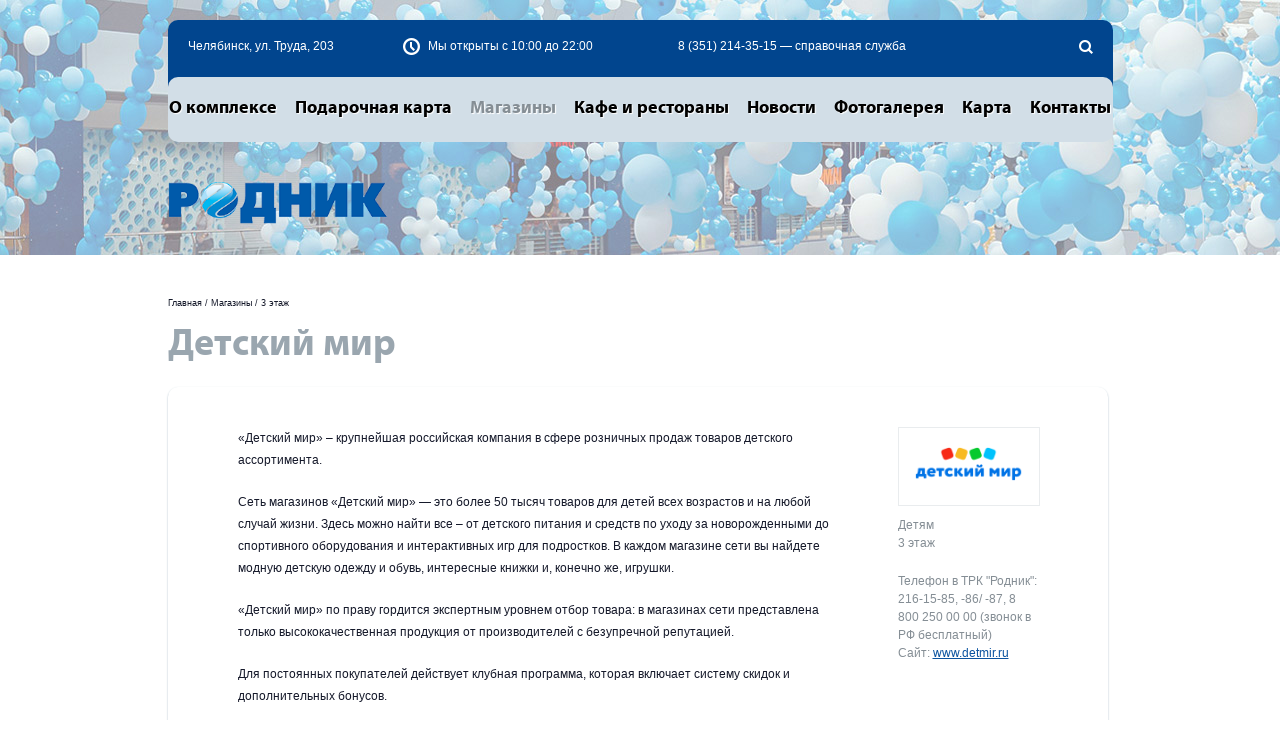

--- FILE ---
content_type: text/html; charset=UTF-8
request_url: http://www.trkrodnik.ru/shops/detskiy-mir/
body_size: 5563
content:
<!doctype html>
<html ng-app="myApp" xmlns="http://www.w3.org/1999/xhtml" xml:lang="ru" lang="ru">
<head>
<meta charset="utf-8">
<meta name="viewport" content="width=device-width, user-scalable=no, initial-scale=1">
<meta http-equiv="X-UA-Compatible" content="IE=edge">
<meta http-equiv="Content-Type" content="text/html; charset=UTF-8" />
<meta name="robots" content="index, follow" />
<meta name="keywords" content="Детский мир" />
<meta name="description" content="Ждём вас в ТРК Родник Мы находимся по адресу г. Челябинск, ул.Труда, 203" />
<link href="/local/templates/.default/css/reset.css?16841357061102" type="text/css"  data-template-style="true"  rel="stylesheet" />
<link href="/local/templates/.default/fancybox/jquery.fancybox-1.3.4.css?16841357068495" type="text/css"  data-template-style="true"  rel="stylesheet" />
<link href="/local/templates/.default/css/style.css?172223455768578" type="text/css"  data-template-style="true"  rel="stylesheet" />
<link href="/local/templates/.default/css/prog.css?1684135706466" type="text/css"  data-template-style="true"  rel="stylesheet" />
<link href="/local/templates/.default/components/bitrix/menu/top_menu/style.css?1684135706583" type="text/css"  data-template-style="true"  rel="stylesheet" />
<link href="/local/templates/.default/components/bitrix/breadcrumb/xpage/style.css?1684135706207" type="text/css"  data-template-style="true"  rel="stylesheet" />
<script src="/bitrix/js/main/jquery/jquery-1.12.4.min.js?168248904197163"></script>
<script>$(document).ready(function(){$("a[rel^=example_group]").fancybox({"overlayColor":"#000"});});</script>



<script src="/local/templates/.default/fancybox/jquery.fancybox-1.3.4.pack.js?168413570615629"></script>
<script src="/local/templates/.default/fancybox/jquery.easing-1.3.pack.js?16841357066717"></script>
<script src="/local/templates/.default/fancybox/jquery.mousewheel-3.0.4.pack.js?16841357061279"></script>
<script src="/local/templates/.default/js/js.cookie.js?16841357065236"></script>
<script src="/local/templates/.default/js/jquery.carouFredSel-6.2.1.js?168413570691090"></script>
<script src="/local/templates/.default/js/slides.min.jquery.js?16841357066739"></script>
<script src="/local/templates/.default/js/hunter.js?16841357061263"></script>
<script src="/local/templates/.default/js/inputmask.js?168413570676506"></script>
<script src="/local/templates/.default/js/inputmask.phone.extensions.js?16841357063908"></script>
<script src="/local/templates/.default/js/jquery.inputmask.js?16841357061718"></script>
<script src="/local/templates/.default/js/slick.js?168413570684241"></script>
<script src="/local/templates/.default/js/script.js?17404770265786"></script>


<title>Гид по магазинам - Торгово-развлекательный комплекс «Родник»</title>
	<!--[if lt IE 9]>
		<script src="http://html5shiv.googlecode.com/svn/trunk/html5.js"></script>
	<![endif]-->
	
    <link rel="shortcut icon" href="/site_2.ico">
</head>
<body class="inside">
<div id="panel"></div>
<div class="over">
<div class="lvl1">
	<header>
		<div class="all">
            <div class="head">
            <div class="head-up">
            	<div class="addr">
            		Челябинск, ул. Труда, 203				</div>
                <div class="time">
                	Мы открыты с 10:00 до 22:00                </div>
                <div class="tel">
                	8&nbsp;(351)&nbsp;214-35-15&nbsp;— справочная служба                </div>
                <form action="/search/">
<a class="but-sear" href="javascript:void(0);"><span class="tool-sear">поиск по сайту</span></a>
<div class="b-search">
<div class="sear">
<input class="pole" placeholder="поиск по сайту" name="q" type="text">
<input class="but" name="" type="submit" value=" ">
<a class="sear-close" href="javascript:void(0);"></a>
</div><!--end sear-->
</div><!--end b-search-->
</form>            </div><!--end head-up-->
			<nav>
            	<ul>
			<li><a href="/company/">О комплексе</a></li>
				<li><a href="/podarok_card/">Подарочная карта</a></li>
				<li><a href="/shops/" class="active">Магазины</a></li>
				<li><a href="/cafe/">Кафе и рестораны</a></li>
				<li><a href="/news/">Новости</a></li>
				<li><a href="/gallery/">Фотогалерея</a></li>
				<li><a href="/map/">Карта</a></li>
				<li><a href="/staff/">Контакты</a></li>
	</ul>
            </nav>
			<div id="hamburger-icon" class="h_btn_menu">
				
					<span class="line line-1"></span>
					<span class="line line-2"></span>
					<span class="line line-3"></span>
				
			</div>
			<div class="h_btn_contacts"></div>
            <a class="logo" href="/">
            	<img alt="Торгово-развлекательный комплекс &laquo;Родник&raquo;" src="/bitrix/templates/.default/img/logo.png"  />            </a>
            </div><!--end head-->
		</div><!--end all-->
	</header>
</div><!--end lvl1-->
	<div class="all">
		<div class="container">
        	<div class="crumb"><a href="/" title="Главная">Главная</a> / <a href="/shops/" title="Магазины">Магазины</a> / <a href="/shops/?item=4" title="3 этаж">3 этаж</a></div>			<h1 id="pagetitle">Детский мир</h1>
<div class="akcia-one">
	<div class="left">
<p>
	 «Детский мир» – крупнейшая российская компания в сфере розничных продаж товаров детского ассортимента.
</p>
<p>
	 Сеть магазинов «Детский мир» — это более 50 тысяч товаров для детей всех возрастов и на любой случай жизни. Здесь можно найти все – от детского питания и средств по уходу за новорожденными до спортивного оборудования и интерактивных игр для подростков. В каждом магазине сети вы найдете модную детскую одежду и обувь, интересные книжки и, конечно же, игрушки.
</p>
<p>
	 «Детский мир» по праву гордится экспертным уровнем отбор товара: в магазинах сети представлена только высококачественная продукция от производителей с безупречной репутацией.
</p>
<p>
	 Для постоянных покупателей действует клубная программа, которая включает систему скидок и дополнительных бонусов.
</p>	</div>
	<div class="right">
					<div class="logo-brand">
				<span class="v1">
					<span class="v2">
						<span class="v3">
							<img src="/upload/iblock/69f/7u6wqp819l58m5ytbur4rp9xt0ppovw4/DM_RU_logo_RGB-_1_.png" alt="" title="" />
						</span>
					</span>
				</span>
			</div>
		                <p>Детям<br/>		3 этаж</p>
		Телефон в ТРК &quot;Родник&quot;: 216-15-85, -86/ -87, 8 800 250 00 00 (звонок в РФ бесплатный) 
<p>Сайт: <noindex><a title="Детский мир" href="http://www.detmir.ru" target="_blank" rel="nofollow" >www.detmir.ru</a></noindex></p>			</div><!--end right-->
</div>
	<h2>Также в этой категории:</h2>
	<div class="bs-cat">
		<a href="/shops/marmalato/" class="b-cat"><span class="v1"><span class="v2"><span class="v3"><img alt="" src="/upload/iblock/1ed/Logo_marmalato-NC-_2_.jpg"></span></span></span></a>
    	<a href="/shops/salon-optiki-optik-tsentr/" class="b-cat"><span class="v1"><span class="v2"><span class="v3"><img alt="" src="/upload/iblock/2af/Basic-Logo_932kh502-piks.jpg"></span></span></span></a>
    	<a href="/shops/sela/" class="b-cat"><span class="v1"><span class="v2"><span class="v3"><img alt="" src="/upload/iblock/c2f/xqyao6mavf14uxeu53vmg6xeqqf8sulc/920_600.png"></span></span></span></a>
    	<a href="/shops/o-stin/" class="b-cat"><span class="v1"><span class="v2"><span class="v3"><img alt="" src="/upload/iblock/5b1/4r1o6qx8zkw43vieqdixgvrlbdgadw56/1000x1000_logo.jpg"></span></span></span></a>
    	<a href="/shops/pelican-kids/" class="b-cat"><span class="v1"><span class="v2"><span class="v3"><img alt="" src="/upload/iblock/ab1/8fc32cl8fgpq2b1un82t9z5l7g93sf36/Logo_novyy.png"></span></span></span></a>
    	<a href="/shops/oldos/" class="b-cat"><span class="v1"><span class="v2"><span class="v3"><img alt="" src="/upload/iblock/31d/rrlsou1d7sxqytep546o6wmxs3lz9qrq/1000kh1000.jpg"></span></span></span></a>
    	<a href="/shops/beauty-time/" class="b-cat"><span class="v1"><span class="v2"><span class="v3"><img alt="" src="/upload/iblock/c19/beauty-time.jpg"></span></span></span></a>
    	<a href="/shops/gulliver/" class="b-cat"><span class="v1"><span class="v2"><span class="v3"><img alt="" src="/upload/iblock/ff3/Logo_Gulliver_2.png"></span></span></span></a>
    	<a href="/shops/mir-kubikov/" class="b-cat"><span class="v1"><span class="v2"><span class="v3"><img alt="" src="/upload/iblock/c0e/MK_logo_1000x1000.jpg"></span></span></span></a>
    	<a href="/shops/pan-chemodan/" class="b-cat"><span class="v1"><span class="v2"><span class="v3"><img alt="" src="/upload/iblock/957/logo-panchemodan.png"></span></span></span></a>
    	<a href="/shops/choupette/" class="b-cat"><span class="v1"><span class="v2"><span class="v3"><img alt="" src="/upload/iblock/e13/Choupette_LOGO.jpg"></span></span></span></a>
    	<a href="/shops/kari/" class="b-cat"><span class="v1"><span class="v2"><span class="v3"><img alt="" src="/upload/iblock/6c7/Kari_Logo_500x500_kvadrat-_2_.jpg"></span></span></span></a>
    	<a href="/shops/crockids/" class="b-cat"><span class="v1"><span class="v2"><span class="v3"><img alt="" src="/upload/iblock/0f5/2019_08_14_13_00_13.png"></span></span></span></a>
    	<a href="/shops/silver-spoon/" class="b-cat"><span class="v1"><span class="v2"><span class="v3"><img alt="" src="/upload/iblock/2d8/Bez-nazvaniya.png"></span></span></span></a>
    	<a href="/shops/maag/" class="b-cat"><span class="v1"><span class="v2"><span class="v3"><img alt="" src="/upload/iblock/7d3/MAAG_LOGO.png"></span></span></span></a>
    	<a href="/shops/gloria-jeans/" class="b-cat"><span class="v1"><span class="v2"><span class="v3"><img alt="" src="/upload/iblock/a94/c88s7tqj40onv6i0bw6nktovcbq1ri48/GJ_3400x2200.jpg"></span></span></span></a>
    	<a href="/shops/saboo/" class="b-cat"><span class="v1"><span class="v2"><span class="v3"><img alt="" src="/upload/iblock/1b0/LogoSaboo_Green_preview.jpg"></span></span></span></a>
    	<a href="/shops/lady-collection/" class="b-cat"><span class="v1"><span class="v2"><span class="v3"><img alt="Lady Collection" src="/upload/iblock/35b/LC_accessories_logo_white_525C.jpg"></span></span></span></a>
    	<a href="/shops/sportmaster/" class="b-cat"><span class="v1"><span class="v2"><span class="v3"><img alt="" src="/upload/iblock/093/sportmaster.jpg"></span></span></span></a>
    	<a href="/shops/mosigra/" class="b-cat"><span class="v1"><span class="v2"><span class="v3"><img alt="" src="/upload/iblock/f94/logo_EPS.png"></span></span></span></a>
    	<a href="/shops/ashan/" class="b-cat"><span class="v1"><span class="v2"><span class="v3"><img alt="" src="/upload/iblock/102/ashan.jpg"></span></span></span></a>
    		</div>


                </div><!--end container-->
            </div><!--end all-->
            <div class="f-clear"></div>
        </div><!--end over-->
        <footer>
            <div class="all">
                <div class="b-left">
                    <div class="copy">
                        © Торгово-развлекательный комплекс «Родник», <script type="text/javascript">
document.write(new Date().getFullYear());
</script>                    </div>
                    <ul class="foot-m">
                        
<li><a href="/advertisers/" >Рекламодателям</a></li>
 
<li><a href="/staff/" >Наша команда</a></li>
 
<li><a href="/tenants/" >Арендаторам</a></li>
                    </ul>
                    <div class="privacy_policy"><a href="/upload/Политика конфиденциальности,Родник.pdf">Политика конфиденциальности</a></div>
                </div><!--end b-left-->
                <div class="right-f">
                    <a class="design" href="http://www.xpage.ru/" target="_blank" > Разработка и 
  <br />
 продвижение сайтов </a>                    <div class="lv">
                        <div style="display:block;float:right;">
<!--LiveInternet counter-->
<script type="text/javascript">
document.write("<a href='http://www.liveinternet.ru/click' "+
"target=_blank><img src='//counter.yadro.ru/hit?t14.1;r"+
escape(document.referrer)+((typeof(screen)=="undefined")?"":
";s"+screen.width+"*"+screen.height+"*"+(screen.colorDepth?
screen.colorDepth:screen.pixelDepth))+";u"+escape(document.URL)+
";"+Math.random()+
"' alt='' title='LiveInternet: показано число просмотров за 24"+
" часа, посетителей за 24 часа и за сегодня' "+
"border='0' width='88' height='31'><\/a>")
</script>
<!--/LiveInternet-->
</div>


<!-- Yandex.Metrika counter -->
<script type="text/javascript">
(function (d, w, c) {
    (w[c] = w[c] || []).push(function() {
        try {
            w.yaCounter16208779 = new Ya.Metrika({id:16208779, enableAll: true});
        } catch(e) {}
    });
    
    var n = d.getElementsByTagName("script")[0],
        s = d.createElement("script"),
        f = function () { n.parentNode.insertBefore(s, n); };
    s.type = "text/javascript";
    s.async = true;
    s.src = (d.location.protocol == "https:" ? "https:" : "http:") + 

"//mc.yandex.ru/metrika/watch.js";

    if (w.opera == "[object Opera]") {
        d.addEventListener("DOMContentLoaded", f);
    } else { f(); }
})(document, window, "yandex_metrika_callbacks");
</script>
<noscript><div><img src="//mc.yandex.ru/watch/16208779" style="position:absolute; 

left:-9999px;" alt="" /></div></noscript>
<!-- /Yandex.Metrika counter -->                    </div>
                </div>
                <div class="soc">
                    <!--<a href="https://www.facebook.com/pages/%D0%A2%D1%80%D0%BA-%D0%A0%D0%BE%D0%B4%D0%BD%D0%B8%D0%BA/622202124557905" target="_blank">--> <!--  <img width="30" src="/bitrix/templates/.default/img/i-fc.png" height="30">--> <!--</a>--> <!--<a title="Одноклассники" target="_blank" href="https://ok.ru/group/53102130561279">--> <!--  <img width="30" alt="ok" src="/upload/medialibrary/0be/ok.png" height="30" title="ok">--> <!--</a>--> <a href="https://vk.com/trkrodnik" target="_blank"> <img width="30" src="/bitrix/templates/.default/img/i-vk.png" height="30"> </a>
<!--<a href="/include/get.php?go=http://instagram.com/trk_rodnik" target="_blank">--> <!--  <img width="30" src="/upload/img/inst.png" height="30">--> <!--</a>--> <!--<a id="bxid_35786" href="https://www.youtube.com/channel/UCNRXXjQSywMPzDYmOQHmFCg" target="_blank" ><img id="bxid_580226" src="/upload/img/youtube.png" width="30" height="30"  /></a>--> <!--<a id="bxid_964762" target="_blank" href="https://www.trkrodnik.ru/bitrix/rss.php?ID=1&LANG=ru&TYPE=news&LIMIT=10">--> <!--  <img width="30" src="/upload/img/rss.png" height="30" id="bxid_507939">--> <!--</a>--> <!--a href="https://twitter.com/trk_rodnik" target="_blank" ><img id="bxid_991719" src="/bitrix/templates/.default/img/i-tw.png" width="29" height="30"  /></a /news/rss/--> <!--<a href="https://t.me/+it5MUJ0id6dmOGIy" target="_blank"> <img width="30" src="/upload/medialibrary/11e/3jwsnfxejp9vk62uzcuhxzz2wd7rwff7/449da6f8f0ba946fdd01f19ea5e72398-copy.png" height="30"> </a>-->                </div><!--end soc-->
            </div><!--end all-->
        </footer>
    </body>
</html>

--- FILE ---
content_type: text/css
request_url: http://www.trkrodnik.ru/local/templates/.default/css/style.css?172223455768578
body_size: 13111
content:
@charset "windows-1251";
/* CSS Document */

@font-face {
    font-family: 'MyriadProBold';
    src: url('myriadpro-bold-webfont.eot');
    src: url('myriadpro-bold-webfont.eot?#iefix') format('embedded-opentype'),
    url('myriadpro-bold-webfont.woff') format('woff'),
    url('myriadpro-bold-webfont.ttf') format('truetype'),
    url('myriadpro-bold-webfont.svg#MyriadProBold') format('svg');
    font-weight: normal;
    font-style: normal;
}

.data-table td {
    width: 200px;
}
* {
    margin: 0;
    padding: 0;
    outline: none;
}

*:focus {
    outline: none;
}

img {
    border: none;
}

html, body {
    height: 100%;
}

h1 {
    color: #9aa6af;
    font-size: 38px;
    font-family: 'MyriadProBold';
    line-height: 1.2;
    padding: 0 0 20px;
}

h2 {
    color: #9aa6af;
    font-size: 24px;
    font-family: 'MyriadProBold';
    padding: 10px 0 10px;
    line-height: 1.3;
}

h3 {
    color: #9aa6af;
    font-size: 19px;
    font-family: 'MyriadProBold';
    padding: 10px 0 5px;
    line-height: 1.3;
}

h4 {
    color: #9aa6af;
    font-size: 16px;
    font-family: 'MyriadProBold';
    padding: 10px 0 5px;
    line-height: 1.3;
}

p {
    padding: 0 0 10px;
}

a {
    color: #0c54a0;
    text-decoration: none;
}

a:hover {
    color: #858e95;
    text-decoration: none;
}

.over {
    float: left;
    width: 100%;
    min-height: 100%;
    margin-bottom: -165px;
    overflow: hidden;
}

.f-clear {
    clear: both;
    width: 100%;
    height: 200px;
}

p big {
    font-size: 18px;
    line-height: 1.5;
}

p img {
    margin-right: 15px;
}

.clearfix {
    *zoom: 1;
}

.clearfix:before {
    content: " ";
    display: table;
}

.clearfix:after {
    content: " ";
    display: table;
    clear: both;
}

input[type='submit']::-moz-focus-inner, button::-moz-focus-inner {
    padding: 0;
    border: 0;
}

i {
    font-style: italic;
}

input, textarea {
    font-family: arial, "Trebuchet MS";
}

input[type='text'], input[type='email'] {
    background: url(../img/inp-pole.png) repeat-x;
    height: 35px;
    line-height: 34px;
    padding: 0 2%;
    width: 96%;
    border: 1px solid #e4e7ea;
}

textarea {
    background: #f4f5f6;
    border: 1px solid #e4e7ea;
    width: 96%;
    height: 200px;
    padding: 5px 2%;
}

span.v1 {
    display: table;
    #display: block;
    float: left;
    #position: relative;
    height: auto;
    overflow: hidden;
}

span.v2 {
    #position: absolute;
    #top: 50%;
    display: table-cell;
    vertical-align: middle;
}

span.v3 {
    #position: relative;
    #top: -50%;
}

strong, b {
    font-weight: bold;
}

em {
    font-style: italic;
}

body {
    font-family: Verdana, Geneva, sans-serif;
    line-height: 1.9;
    font-size: 12px;
}

.all {
    margin: 0 auto;
    width: 945px;
}

div.lvl1 {
    float: left;
    width: 100%;
    overflow: hidden;
    position: relative;
    min-width: 945px;
    max-height: 800px;
    height: 650px;
}

.inside div.lvl1 {
    background: url(../img/bg.jpg) 50% 0 no-repeat;
    height: 255px !important;
    margin: 0 0 40px;
}

div.lvl1 div#slr-bg {
    width: 1920px;
    height: 900px;
    position: absolute;
    top: 0;
    left: 50%;
    margin-left: -960px;
}

div.lvl1 div#slr-bg div.slides_container {
    text-align: center;
    width: 1920px;
    height: 900px;
}

div.lvl1 div#slr-bg div.blok {
    text-align: center;
    width: 1920px;
    height: 900px;
}

div.lvl1 div#slr-bg .pagination {
    display: none;
}

/* пїЅпїЅпїЅпїЅпїЅ */
header {
    float: left;
    width: 100%;
    z-index: 46;
    position: relative;
    font-size: 12px;
    color: #fff;
}

header div.head-up {
    float: left;
    width: 905px;
    margin: 20px 0 0;
    padding: 18px 20px 32px;
    background: #01458e;
    position: relative;
    border-radius: 10px 10px 0 0;
}

header div.head-up div.b-search {
    float: left;
    display: none;
    position: absolute;
    top: 10px;
    left: 20px;
    background: #01458e;
    height: 35px;
    z-index: 3;
    width: 905px;
}

header div.head-up div.b-search div.sear {
    float: left;
    background: #e2eaef;
    margin: 5px 0 0;
    height: 25px;
    border-radius: 15px;
    z-index: 3;
    width: 905px;
}

header div.head-up div.b-search div.sear input.pole {
    float: left;
    height: 25px;
    line-height: 24px;
    border: none;
    background: none;
    width: 830px;
    padding: 0;
    margin-left: 10px;
}

header div.head-up div.b-search div.sear input.but {
    float: right;
    background: url(../img/btn-sear.png) 0 0 no-repeat;
    width: 15px;
    height: 15px;
    cursor: pointer;
    border: none;
    margin: 5px 10px 0 0;
}

header .sear-close {
    display: block;
    background: url(../img/sear-close.png) no-repeat;
    width: 13px;
    height: 13px;
    float: right;
    margin-right: 10px;
    margin-top: 6px;
}

header div.head-up div.b-search div.sear input.but:hover, header .sear-close:hover {
    opacity: 0.8;
}


header .addr {
    float: left;
    width: 215px;
    height: 17px;
    line-height: 17px;
}

header .time {
    float: left;
    background: url(../img/ico-time.png) 0 0 no-repeat;
    padding-left: 25px;
    width: 250px;
    height: 17px;
    line-height: 17px;
}

header .tel {
    float: left;
    line-height: 17px;
}

header .tel span {
    font-weight: bold;
}

header .but-sear {
    display: block;
    float: right;
    position: relative;
    background: url(../img/ico-search.png) no-repeat;
    width: 14px;
    height: 14px;
    margin: 2px 0 0;
}

header nav {
    float: left;
    line-height: 1.3;
    background: #d2dee7;
    height: 25px;
    width: 100%;
    position: relative;
    margin: -10px 0 0;
    border-radius: 10px;
    padding: 20px 0;
}

header nav {
    display: -webkit-flex;
    display: -moz-flex;
    display: -ms-flex;
    display: -o-flex;
    display: flex;
    justify-content: center;
}

header nav ul li:first-child {
    margin-left: 0;
}

header nav ul {
}

header nav ul li {
    font-size: 18px;
    font-family: 'MyriadProBold';
    text-shadow: 1px 1px 1px #fff;
    float: left;
    margin-left: 18px;
}

header nav ul li.active a, header nav ul li a.active {
    color: #858e95;
}

header nav ul li a {
    color: #000;
    text-decoration: none;
}

header a.logo {
    display: block;
    float: left;
    margin: 40px 0 0;
}

.inside header a.logo img {
    width: 220px;
}

header div.banners {
    position: absolute;
    top: 275px;
    left: 0;
    width: 100%;
}

header div.banners a {
    display: block;
    color: #0c54a0 !important;
    line-height: 1.3;
    position: relative;
}

header div.banners a:hover span.blue, header div.banners a:hover span.blue .sp1 {
    background: #01458E;
}

header div.banners .text {
    position: absolute;
    display: none;
    bottom: 25px;
    left: 25px;
    right: 25px;
}

header div.banners .text span.blue {
    color: #fff;
    font-size: 16px;
    background: #00a3e4;
    left: -3px;
    line-height: 1.24;
    padding: 1px 0;
    position: relative;
    font-family: 'MyriadProBold';
}

header div.banners .text span.blue .sp1 {
    left: 6px;
    padding: 1px 0;
    position: relative;
    background: #00a3e4;
}

header div.banners .text span.blue .sp2 {
    left: -3px;
    position: relative;
}

header div.banners .text span.gray {
    background: #e4e8eb;
    left: -3px;
    line-height: 1.24;
    padding: 1px 0;
    position: relative;
    font-size: 12px;
}

header div.banners .text span.gray .sp1 {
    left: 6px;
    padding: 1px 0;
    position: relative;
    background: #e4e8eb;
}

header div.banners .text span.gray .sp2 {
    left: -3px;
    position: relative;
}


header div.banners div.big-banner .text span.blue {
    font-size: 36px;
}

header div.banners div.big-banner {
    float: left;
    width: 460px;
    position: relative;
    border-radius: 5px;
}

header div.banners div.banner-right {
    float: right;
    width: 460px;
}

header div.banners div.banner1 {
    float: left;
    border-radius: 5px;
    width: 100%;
    margin-bottom: 20px;
}

header div.banners div.banner2 {
    float: left;
    border-radius: 5px;
    width: 220px;
    margin-bottom: 20px;
}

header div.banners div.banner3 {
    float: right;
    border-radius: 5px;
    width: 220px;
    margin-bottom: 20px;
}

header div.banners img {
    border-radius: 5px;
    width: 100%;
    position: absolute;
    top: 0;
    left: 0;
}

header .head {
    position: relative;
    max-height: 732px;
    height: 670px;
}

/* пїЅпїЅпїЅпїЅпїЅпїЅпїЅпїЅпїЅ */
.m-scroll nav {
    position: fixed;
    top: 0;
    left: 50%;
    box-shadow: 0 0 5px #7391a7;
    margin-left: -472.5px;
    width: 945px;
    z-index: 636;
}

.m-scroll header div.head-up {
    margin-bottom: 55px;
}

nav li {
}


/* пїЅпїЅпїЅпїЅпїЅпїЅпїЅ */
div.content {
}


div.lvl2 {
    float: left;
    width: 100%;
    background: url(../img/bg2.jpg) 50% 0 repeat;
    padding: 15px 0 50px;
    position: relative;
    min-height: 320px
}

div.lvl2 .title-rss {
    font-size: 30px;
    color: #000;
    font-family: 'MyriadProBold';
    text-transform: 1px 1px 1px #fff;
    margin: 20px 0;
}

div.lvl2 .title-rss img {
    margin-left: 25px;
    vertical-align: middle;
}

div.lvl2 div.up-title {
    float: left;
    width: 100%;
    font-size: 30px;
    color: #000;
    font-family: 'MyriadProBold';
    text-transform: 1px 1px 1px #fff;
    margin: 20px 0;
}

div.lvl2 div.up-title .link-plan {
    font-family: Verdana, Geneva, sans-serif;
    text-shadow: 1px 1px 1px #fff;
    background: url(../img/ico-plan.png) no-repeat;
    padding-left: 40px;
    height: 37px;
    line-height: 22px;
    float: right;
    margin-right: 20px;
}

div.lvl2 div.up-title .link-bank {
    font-family: Verdana, Geneva, sans-serif;
    margin-right: 95px;
    text-shadow: 1px 1px 1px #fff;
    background: url(../img/ico-bank.png) 0 50% no-repeat;
    padding-left: 40px;
    height: 37px;
    line-height: 22px;
    float: right;
}

div.lvl2 div.up-title a {
    color: #0c54a0;
    text-decoration: none;
    font-size: 12px;
}

div.lvl2 div.up-title a:hover {
    color: #000;
}

div.lvl-shadow {
    float: left;
    width: 100%;
    background: url(../img/shadow.png) repeat-x;
    height: 8px;
    position: absolute;
    top: 0;
    left: 0;
}

div.slider {
    float: left;
    width: 100%;
    position: relative;
}

div.slider div.slider-1 {
    float: left;
    margin-left: -10px;
    position: relative;
    width: 875px;
}

div.slider div.slider-2 {
    float: left;
    margin-left: -10px;
    position: relative;
    width: 875px;
}

div.slider div.slider-3 {
    float: left;
    margin-left: -15px;
    margin-bottom: 50px;
    position: relative;
    width: 875px;
}

div.slider .blok {
    margin: 5px 10px;
    float: left;
    display: block;
    height: 245px;
    font-size: 12px;
    border-radius: 3px;
    box-shadow: 0 1px 3px #b0bfcb;
    width: 190px;
    background: #fff;
}

div.slider .blok:hover {
    box-shadow: 0 0 5px #00a3e4;
}

div.slider .blok .img {
    margin: 0 0 7px;
    display: block;
    border-bottom: 5px solid #00a3e4;
    border-radius: 3px 3px 0 0;
    height: 128px;
    width: 100%;
    overflow: hidden;
    position: relative;
}

div.slider .blok .img img {
    /*position: absolute;*/
    /*left: 0;
	top: 0;
	right: 0;
	bottom: 0;
	margin: auto;*/
    width: 100%;
    max-width: 100%;
    max-height: 100%;
}

div.slider .blok .date {
    margin: 0 10px;
    color: #858e95;
    display: block;
}

div.slider .blok .txt {
    margin: 5px 10px;
    color: #0c54a0;
    display: block;
    text-decoration: none;
    line-height: 1.5;
}


div.slider div.blok-mark {
    margin: 0 10px;
    float: left;
    height: 165px;
    font-size: 12px;
    border-radius: 3px;
    width: 170px;
}

div.slider div.blok-mark .img {
    display: block;
    background: #fff;
    height: 100px;
    margin-top: 5px;
    margin-bottom: 5px;
    text-align: center;
    border-radius: 4px;
    box-shadow: 0 1px 3px #b0bfcb;
}

div.slider div.blok-mark .img:hover {
    box-shadow: 0 0 5px #00a3e4;
}

div.slider div.blok-mark .img img {
    max-width: 150px;
    max-height: 99px;
}

div.slider div.blok-mark .img span.v1 {
    height: 100px;
    float: none;
    width: 100%;
}

div.slider div.blok-mark a {
    color: #0c54a0;
    text-decoration: none;
}

div.slider div.blok-mark a:hover {
    color: #000;
}


div.slider .prev-f:not(:slick-hidden) {
    display: block;
    background: url(../img/arr-all.png) no-repeat 0 0;
    width: 27px;
    height: 27px;
    position: absolute;
    top: 0;
    right: 30px;
}

div.slider .next-f:not(:slick-hidden) {
    display: block;
    background: url(../img/arr-all.png) no-repeat 0 100%;
    width: 27px;
    height: 27px;
    position: absolute;
    top: 0;
    right: 0px;
}

div.slider .prev-f:hover {
    background: url(../img/arr-all.png) no-repeat 100% 0;
}

div.slider .next-f:hover {
    background: url(../img/arr-all.png) no-repeat 100% 100%;
}

div.slider a.all-news {
    display: block;
    font-size: 13px;
    text-shadow: 1px 1px 1px #fff;
    position: absolute;
    right: 0;
    bottom: 10px;
    line-height: 1.2;
    width: 55px;
    color: #848d94;
    text-decoration: none;
    text-align: center;
}

div.slider a.all-news span {
    font-family: 'MyriadProBold';
    display: block;
    position: relative;
    top: 5px;
    font-size: 24px;
    color: #848d94;
}

div.slider a.all-news2 {
    display: block;
    font-size: 13px;
    text-shadow: 1px 1px 1px #fff;
    line-height: 1.2;
    position: absolute;
    right: 0;
    top: 63px;
    width: 55px;
    color: #848d94;
    text-decoration: none;
    text-align: center;
}

div.slider a.all-news2 span {
    font-family: 'MyriadProBold';
    display: block;
    position: relative;
    top: -3px;
    font-size: 24px;
    color: #848d94;
}


div.lvl3 {
    float: left;
    width: 100%;
    background: url(../img/blue-bg.png) repeat-x #0c54a0;
    line-height: 1.4;
    padding: 60px 0;
}

div.lvl3 div.b-card-rodnik {
    float: left;
    width: 610px;
    background: url(../img/card.png) 0 0 no-repeat;
    left: -65px;
    top: -50px;
    margin-right: -65px;
    padding-top: 50px;
    position: relative;
    padding-left: 295px;
    color: #b0e2f6;
    font-size: 12px;
    width: 365px;
}

div.lvl3 div.b-card-rodnik h2 {
    font-family: 'MyriadProBold';
    color: #fff;
    font-size: 30px;
    padding: 0 0 20px;
}

div.lvl3 div.b-card-rodnik p {
    padding-bottom: 20px;
    line-height: 1.8;
}

div.lvl3 div.b-card-rodnik .but {
    font-family: 'MyriadProBold';
    padding: 6px 20px;
    margin: 20px 0 0;
    background: #00a3e4;
    border-radius: 5px;
    color: #fff;
    display: inline-block;
    *display: inline;
    zoom: 1;
    position: relative;
    vertical-align: top;
    font-size: 16px;
    color: #fff;
    text-decoration: none;
}

div.lvl3 div.b-card-rodnik .but:hover {
    background: #01458E;
}

div.lvl3 div.opros {
    float: right;
    width: 300px;
    background: #fff;
    color: #161a2b;
    border-radius: 5px;
}

div.lvl3 div.opros div.title {
    float: left;
    width: 260px;
    padding: 8px 20px;
    border-radius: 5px 5px 0 0;
    background: #e4e8eb;
    color: #848d94;
    font-size: 16px;
    font-family: 'MyriadProBold';
}

div.lvl3 div.opros div.cont {
    float: left;
    width: 200px;
    padding: 10px 80px 10px 20px;
    background: url(../img/girl.png) 100% 30px no-repeat;
}

div.lvl3 div.opros div.vopros {
    float: left;
    width: 100%;
    margin: 10px 0;
    line-height: 1.7;
    font-size: 12px;
    font-weight: bold;
}

div.lvl3 div.opros div.row {
    float: left;
    width: 100%;
    margin: 6px 0;
}

div.lvl3 div.opros .niceRadio {
    float: left;
    position: relative;
    top: 2px;
}

div.lvl3 div.opros label {
    display: block;
    font-style: italic;
    cursor: pointer;
    font-size: 12px;
    margin-left: 21px;
}

div.lvl3 div.opros .but {
    border: none;
    margin: 5px 0 0;
    font-size: 16px;
    color: #fff;
    font-family: 'MyriadProBold';
    padding: 3px 20px;
    cursor: pointer;
    background: #01458e;
    border-radius: 4px;
}

div.lvl3 div.opros .but:hover {
    background: #00a3e4;
}

div.lvl3 div.opros div.vote-results {
    width: 90%;
}

div.lvl3 div.opros div.vote-results .progress {
    height: 3px;
    width: 100%;
    margin-top: 5px;
    background: #e4e8eb;
}

div.lvl3 div.opros div.vote-results .progress-bar {
    background: #00a3e4;
    height: 3px;
}

div.lvl3 div.opros div.vote-results .text {
    font-style: italic;
}

div.lvl3 div.opros div.vote-results .percent {
    font-weight: bold;
    font-style: normal;
    left: 5px;
    position: relative;
}

div.lvl4 div.up-title {
    float: left;
    width: 100%;
    font-size: 30px;
    color: #000;
    font-family: 'MyriadProBold';
    text-transform: 1px 1px 1px #fff;
    margin: 20px 0;
}

div.lvl4 .b-akcia {
    width: 270px;
    float: left;
    text-decoration: none;
    display: block;
    margin: 0 15px;
    line-height: 1.5;
}

div.lvl4 .b-akcia .name {
    color: #858e95;
    font-size: 12px;
    margin-bottom: 2px;
    display: block;
}

div.lvl4 .b-akcia .txt {
    color: #0c54a0;
    line-height: 1.7;
    font-size: 12px;
}

div.lvl4 .b-akcia:hover .txt {
    color: #000;
}

div.lvl4 div.slider a.all-news {
    display: block;
    font-size: 13px;
    text-shadow: 1px 1px 1px #fff;
    position: absolute;
    right: 0;
    top: 39px;
    width: 55px;
    color: #848d94;
    text-decoration: none;
    text-align: center;
}

div.lvl4 div.slider a.all-news span {
    font-family: 'MyriadProBold';
    line-height: 1.2;
    display: block;
    position: relative;
    top: 5px;
    font-size: 24px;
    color: #848d94;
}


div.lvl5 {
    float: left;
    width: 100%;
    background: url(../img/blue-bg.png) repeat-x #0c54a0;
    line-height: 1.4;
    padding: 60px 0;
}

div.lvl5 div.b-kinomax {
    float: left;
    position: relative;
    width: 660px;
    color: #fff;
}

div.lvl5 div.b-kinomax div.img {
    float: left;
    width: 230px;
    margin-bottom: -35px;
}

div.lvl5 div.b-kinomax div.img img {
    position: relative;
    top: -15px;
    left: -45px;
}

div.lvl5 div.b-kinomax div.right {
    margin-left: 240px;
    line-height: 1.8;
    position: relative;
    z-index: 3;
}

div.lvl5 div.b-kinomax div.right p {
}

div.lvl5 div.b-kinomax div.right div.title {
    margin-bottom: 5px;
    line-height: 1.3;
    font-size: 19px;
    font-family: 'MyriadProBold';
}

div.lvl5 div.b-kinomax div.right div.title a {
    color: #fff;
    text-decoration: none;
}

div.lvl5 div.b-kinomax div.right div.txt {
    font-size: 12px;
    margin: 10px 0 20px;
    color: #b0e2f6;
}

div.lvl5 div.b-kinomax div.right .btn {
    display: inline-block;
    *display: inline;
    zoom: 1;
    position: relative;
    vertical-align: top;
    margin-top: 5px;
    background: #00a3e4;
    color: #fff;
    text-decoration: none;
    font-family: 'MyriadProBold';
    font-size: 16px;
    padding: 10px 20px;
    border-radius: 5px;
}

div.lvl5 div.b-kinomax div.right .btn:hover {
    background: #01458E;
}

div.lvl5 div.b-megalend {
    color: #b0e2f6;
    float: right;
    font-size: 12px;
    width: 225px;
    line-height: 1.8;
}

div.lvl5 div.b-megalend p {
    position: relative;
    left: -10px;
    padding-bottom: 20px;
}

div.lvl5 div.b-style {
    float: left;
    border: 3px dotted #ffffff;
    margin-left: 100px;
    border-radius: 10px;
    width: 730px;
    padding: 25px;
}

div.lvl5 div.b-style div.b-ftblka {
    float: left;
    width: 660px;
    margin-left: 15px;
}

div.lvl5 div.b-style div.b-ftblka div.img {
    float: left;
    width: 215px;
}

div.lvl5 div.b-style div.b-ftblka div.right {
    margin-left: 220px;
}

div.lvl5 div.b-style div.b-ftblka div.right div.name {
    margin-bottom: 5px;
    font-size: 19px;
    font-family: 'MyriadProBold';
}

div.lvl5 div.b-style div.b-ftblka div.right div.name a {
    color: #fff;
    text-decoration: none;
}

div.lvl5 div.b-style div.b-ftblka div.right div.txt {
    font-size: 12px;
    margin: 10px 0 20px;
    line-height: 1.8;
    color: #b0e2f6;
}

div.lvl5 div.b-style div.b-ftblka div.right .btn {
    display: inline-block;
    *display: inline;
    zoom: 1;
    position: relative;
    vertical-align: top;
    background: #00a3e4;
    color: #fff;
    text-decoration: none;
    font-family: 'MyriadProBold';
    font-size: 16px;
    padding: 10px 20px;
    border-radius: 5px;
}

div.lvl5 div.b-style div.b-ftblka div.right .btn:hover {
    background: #01458E;
}


div.crumb {
    float: left;
    width: 100%;
    color: #161a2b;
    font-size: 9px;
    margin: 0 0 10px;
}

div.crumb a {
    color: #161a2b;
    text-decoration: none;
}


div.slide-about {
    float: left;
    width: 940px;
    height: 555px;
    margin: 0 0 40px;
    position: relative;
}

div.slide-about #slides {
    position: relative;
    height: 529px;
    width: 940px;
    float: left;
}

div.slide-about div.slides_container {
    width: 940px;
    height: 529px;
}

div.slide-about div.b-img {
    float: left;
    width: 940px;
    line-height: 1.5;
    height: 529px;
}

div.slide-about div.b-img span {
    display: block;
    position: absolute;
    bottom: 0;
    left: 0;
    width: 800px;
    padding: 20px 70px;
    color: #fff;
    font-size: 18px;
    background: url(../img/black-bg.png) repeat;
    z-index: 42;
}

div.slide-about .prev {
    display: block;
    background: url(../img/arr-slide.png) no-repeat;
    width: 27px;
    height: 27px;
    position: absolute;
    top: 545px;
    left: 50%;
    margin-left: -15px;
    z-index: 52;
}

div.slide-about .next {
    display: block;
    background: url(../img/arr-slide.png) 0 100% no-repeat;
    width: 27px;
    height: 27px;
    position: absolute;
    top: 545px;
    left: 50%;
    margin-left: 15px;
    z-index: 52;
}

div.slide-about .pagination {
    display: none;
}


div.text-center {
    float: left;
    width: 800px;
    margin: 0 70px 30px;
}

div.text-center p {
    padding-bottom: 20px;
}

div.bs-brand {
    float: left;
    width: 108%;
    position: relative;
    margin: 0 0 40px;
    left: -10px;
}

div.bs-brand a.brand {
    display: inline-block;
    *display: inline;
    zoom: 1;
    position: relative;
    vertical-align: top;
    margin: 10px;
    width: 215px;
    color: #161a2b;
    font-size: 12px;
    text-decoration: none;
    text-align: center;
}

div.bs-brand a.brand span.img {
    display: block;
    width: 100%;
    height: 65px;
    text-align: center;
}

div.bs-brand a.brand span.v1 {
    height: 65px;
    width: 100%;
}

div.bs-brand a.brand span.img img {
    max-height: 65px;
}

div.bs-brand a.brand .txt {
    display: block;
}


div.blok-tel {
    float: left;
    width: 860px;
    margin: 0 0 60px;
    background: #e9eff4;
    text-align: center;
    font-size: 18px;
    padding: 40px;
}

div.blok-kak-doehat {
    float: left;
    width: 100%;
}

div.blok-kak-doehat div.blok-l {
    float: left;
    width: 465px;
}

div.blok-kak-doehat div.blok-r {
    float: right;
    width: 380px;
}

div.blok-kak-doehat table {
    width: 100%;
}

div.blok-kak-doehat th {
    padding: 0 0 30px;
    text-align: left;
    font-weight: normal;
}

div.blok-kak-doehat td {
    padding: 0 0 30px 40px;
}

div.blok-kak-doehat div.blok-l th {
    width: 50px;
}

div.blok-kak-doehat div.blok-r th {
    width: 125px;
}

div.blok-kak-doehat div.link-map {
    margin: 20px 0 0;
    background: url(../img/kompas.png) 0 0 no-repeat;
    float: left;
    width: 100%;
}

div.blok-kak-doehat div.link-map a {
    display: block;
    float: left;
    margin-left: 35px;
    margin-top: 3px;
    padding-top: 2px;
    padding-bottom: 10px;
    color: #0c54a0;
    text-decoration: none;
}


div.bs-akcii {
    float: left;
    position: relative;
    left: -5px;
    width: 100%;
}

div.bs-akcii a.b-akcia {
    width: 270px;
    padding: 15px;
    display: block;
    border-radius: 5px;
    box-shadow: 0 1px 2px #a6b8c6;
    font-size: 12px;
    text-decoration: none;
    background: #fff;
    behavior: url('/PIE.htc');
}

div.bs-akcii a.b-akcia:hover {
    box-shadow: 0 0 5px #00a3e4;
}

div.bs-akcii a.b-akcia .img {
    display: block;
    text-align: center;
    width: 100%;
    height: 115px;
}

div.bs-akcii a.b-akcia .img .v1 {
    float: none;
    height: 115px;
    width: 100%;
}

div.bs-akcii a.b-akcia .name {
    display: block;
    width: 100%;
    color: #858e95;
    margin: 5px 0;
}

div.bs-akcii a.b-akcia .txt {
    display: block;
    width: 100%;
    color: #0c54a0;
    font-weight: bold;
    line-height: 1.3;
    font-size: 14px;
}


div.bs-reklama {
    float: left;
    position: relative;
    margin: 0 0 30px;
    left: -8px;
    width: 105%;
}

div.bs-reklama .bw-reklama {
    max-width: 960px;
    display: flex;
    flex-wrap: wrap;
    margin-bottom: 60px;
    margin-left: -20px;
}

div.bs-reklama .b-reklama {
    display: inline-block;
    position: relative;
    vertical-align: top;
    text-decoration: none;
}

div.bs-reklama .bw-reklama > * {
    width: calc((100% - 20px * 2) / 2);
    margin: 0 0 40px 20px;
    display: block;
}

div.bs-reklama .bw-reklama img {
    width: 100%;
}

div.bs-reklama .b-reklama .img {
    text-align: center;
    width: 100%;
    height: 471px;
}


div.bs-cat {
    float: left;
    position: relative;
    margin: 0 0 30px;
    left: -8px;
    width: 105%;
}

div.bs-cat a.b-cat {
    width: 130px;
    height: 80px;
    padding: 5px;
    text-align: center;
    display: block;
    border-radius: 5px;
    display: inline-block;
    *display: inline;
    zoom: 1;
    position: relative;
    vertical-align: top;
    margin: 8px;
    box-shadow: 0 1px 2px #a6b8c6;
    font-size: 12px;
    text-decoration: none;
}

div.bs-cat a.b-cat:hover {
    box-shadow: 0 0 5px #00a3e4;
}

div.bs-cat a.b-cat .v1 {
    height: 80px;
    text-align: center;
    width: 100%;
}

div.bs-cat a.b-cat img {
    max-width: 130px;
    max-height: 80px;
}


div.akcia-one {
    margin: 0 0 60px;
    float: left;
    color: #161a2b;
    font-size: 12px;
    padding: 40px 70px;
    width: 800px;
    box-shadow: 0 1px 2px #a6b8c6;
    border-radius: 10px;
}

div.akcia-one div.left {
    float: left;
    width: 600px;
}

div.akcia-one div.date {
    color: #858e95;
    font-size: 12px;
}

div.akcia-one p {
    padding: 0 0 20px;
}

div.akcia-one div.right {
    float: right;
    color: #858e95;
    width: 140px;
    line-height: 1.5;
    word-wrap: break-word;
    font-size: 12px;
}

div.akcia-one div.right div.logo-brand {
    float: left;
    width: 130px;
    margin-bottom: 10px;
    border: 1px solid #e9ecee;
    padding: 10px 5px;
    text-align: center;
}

div.akcia-one div.right div.logo-brand img {
    max-width: 125px;
}

div.akcia-one div.right div.logo-brand .v1 {
    width: 100%;
}

div.img-commanda {
    float: left;
    width: 100%;
    margin: 0 0 20px;
}

div.bs-contact {
    float: left;
    position: relative;
    left: -8px;
    margin: 0 0 30px;
    width: 103%;
}

div.bs-contact .b-contact {
    width: 260px;
    padding: 20px;
    margin: 8px;
    display: inline-block;
    *display: inline;
    zoom: 1;
    position: relative;
    vertical-align: top;
    border-radius: 5px;
    color: #161a2b;
    box-shadow: 0 1px 2px #a6b8c6;
    font-size: 12px;
    text-decoration: none;
}

div.bs-contact .b-contact strong {
    font-weight: bold;
    display: block;
}


div.bs-gallery {
    float: left;
    position: relative;
    left: -8px;
    width: 102%;
}

div.bs-gallery a.b-gallery {
    width: 260px;
    padding: 20px;
    margin: 10px;
    float: left;
    display: block;
    border-radius: 5px;
    box-shadow: 0 1px 2px #a6b8c6;
    font-size: 12px;
    text-decoration: none;
}

div.bs-gallery a.b-gallery:hover {
    box-shadow: 0 0 5px #00a3e4;
}

div.bs-gallery a.b-gallery .img {
    display: block;
    text-align: center;
    width: 100%;
    height: 175px;
    overflow: hidden;
    margin: 0 0 10px;
}

div.bs-gallery a.b-gallery .img .v1 {
    float: none;
    height: 115px;
    width: 100%;
}

div.bs-gallery a.b-gallery .date {
    display: none;
    width: 100%;
    color: #858e95;
    margin: 5px 0;
}

div.bs-gallery a.b-gallery .title {
    display: block;
    width: 100%;
    color: #0c54a0;
    line-height: 1.2;
    font-size: 12px;
}

div.pages {
    float: left;
    width: 100%;
    margin: 25px 0;
    text-align: center;
    font-size: 18px;
}

div.pages .titl {
    color: #858e95;
    font-size: 12px;
    margin: 0 0 15px;
}

div.pages a {
    display: inline-block;
    *display: inline;
    zoom: 1;
    position: relative;
    vertical-align: middle;
    margin: 0 8px;
}

div.pages a.p-l {
    background: url(../img/arr-all.png) 0 0 no-repeat;
    width: 27px;
    height: 27px;
}

div.pages a.p-l:hover {
    background: url(../img/arr-all.png) 100% 0 no-repeat;
}

div.pages a.p-r {
    background: url(../img/arr-all.png) 0 100% no-repeat;
    width: 27px;
    height: 27px;
}

div.pages a.p-r:hover {
    background: url(../img/arr-all.png) 100% 100% no-repeat;
}

div.pages a:hover, div.pages a.active {
    color: #858e95;
}


div.b-card {
    float: left;
    width: 800px;
    margin: 0 0 30px;
    line-height: 1.8;
    position: relative;
    color: #fff;
    height: 295px;
    background: url(../img/podarok-card.png) no-repeat;
    padding: 50px 70px 100px;
}

div.b-card div.titl {
    float: left;
    height: 270px;
    width: 100%;
    font-size: 18px;
    color: #fff;
}

div.b-card div.txt-l {
    float: left;
    width: 360px;
    font-size: 12px;
}

div.b-card div.txt-r {
    float: right;
    width: 300px;
    font-size: 18px;
}


div.col-l520 {
    float: left;
    width: 520px;
    line-height: 1.8;
    margin: 0 0 30px;
}

div.col-l520 p {
    padding: 0 0 35px;
}

div.col-r300 {
    float: right;
    width: 300px;
    margin: 0 0 30px;
}

div.col-r300 div.b-oblako {
    font-size: 12px;
    background: url(../img/oblako.png) 0 0 no-repeat;
    float: left;
    width: 230px;
    padding-left: 70px;
    padding-bottom: 5px;
    margin: 45px 0 0;
}

div.col-r300 div.oblako {
}

div.bs-player {
    float: left;
    width: 106%;
    margin: 0 0 20px;
    position: relative;
    left: -10px;
}

div.bs-player a {
    display: inline-block;
    text-align: center;
    *display: inline;
    zoom: 1;
    position: relative;
    vertical-align: middle;
    width: 140px;
    margin: 10px;
}

div.bs-player a img {
    max-width: 120px;
}

.niceRadio {
    width: 13px;
    height: 13px;
    display: inline-block;
    cursor: pointer;
    background: url(../img/radio.png);
    overflow: hidden;
}

.radioChecked {
    background-position: 0 -13px;
}

.niceRadio input {
    margin-left: -17px;
}


/* пїЅпїЅпїЅпїЅпїЅпїЅ */
footer {
    float: left;
    width: 100%;
    background: url(../img/bg2.jpg) 50% 0 repeat;
    height: 120px;
    padding: 45px 0px 0;
}

footer div.b-left {
    float: left;
}

footer div.b-left div.copy {
}

footer div.b-left .foot-m {
    margin: 15px 0 0;
}

footer div.b-left .foot-m li {
    float: left;
    margin-right: 15px;
}

footer a.design {
    float: right;
    display: block;
    background: url(../img/xpage.png) 0 0 no-repeat;
    padding: 2px 0 3px 80px;
    color: #848d94;
    line-height: 1.3;
    font-size: 10px;
    font-weight: bold;
    text-decoration: none;
}

footer div.soc {
    float: right;
    margin: 0 40px 0 0;
}

footer div.soc img {
    margin: 0 3px;
}

footer div.soc a:hover img {
    opacity: 0.7
}

div.col-l620 {
    float: left;
    width: 620px;
}

div.col-l620 div.b-guest {
    border-radius: 5px;
    box-shadow: 0 1px 2px #a6b8c6;
    padding: 0 40px;
    width: 540px;
    margin: 0 0 25px;
    float: left;
}

div.col-l620 div.b-guest div.name {
    float: left;
    width: 50%;
    font-weight: bold;
}

div.col-l620 div.b-guest div.date {
    float: right;
    color: #9ba7b0;
    text-align: right;
    width: 40%;
}

div.col-l620 div.b-guest div.up {
    float: left;
    width: 100%;
    margin: 0 0 20px;
    border-radius: 5px 5px 0 0;
}

div.col-l620 div.b-guest div.down div.name {
    float: left;
    width: 50%;
    font-weight: normal;
    color: #9ba7b0;
}

div.col-l620 div.b-guest div.down div.date {
    float: right;
    color: #9ba7b0;
    text-align: right;
    width: 40%;
}

div.col-l620 div.b-guest div.down {
    float: left;
    width: 100%;
    margin: 15px 0 0;
}

div.col-l620 div.b-guest div.b-vopros {
    padding: 30px 40px 20px;
    float: left;
    width: 100%;
    position: relative;
    left: -40px;
    background: #f5f6f7;
    border-radius: 5px 5px 0 0;
}

div.col-l620 div.b-guest div.b-otvet {
    padding: 30px 40px;
    float: left;
    width: 100%;
    position: relative;
    left: -40px;
}


div.col-r300 {
    float: right;
    width: 300px;
}

div.b-add-otziv {
    border-radius: 5px;
    box-shadow: 0 1px 2px #a6b8c6;
    float: right;
    padding: 30px;
    width: 240px;
    margin: 0 0 20px;
}

div.b-add-otziv table {
    width: 100%;
    position: relative;
    left: -10px;
}

div.b-add-otziv td {
    vertical-align: top;
    width: 50%;
    padding: 0 10px 15px;
}

div.b-add-otziv textarea {
    background: #f4f5f6;
    border: 1px solid #e4e7ea;
    width: 96%;
    height: 200px;
    padding: 5px 2%;
}

div.b-add-otziv input[type=text] {
    background: url(../img/inp-pole.png) repeat-x;
    height: 35px;
    line-height: 34px;
    padding: 0 2%;
    width: 96%;
    border: 1px solid #e4e7ea;
}

div.b-add-otziv input.blue-but {
    border-radius: 4px;
    margin: 10px 0 0;
    font-family: 'MyriadProBold';
    font-size: 16px;
    background: #01458e;
    color: #fff;
    text-align: center;
    padding: 5px 20px 6px;
    border: none;
    cursor: pointer;
}

div.b-add-otziv input.blue-but:hover {
    background: #00A3E4;
}

div.b-add-otziv .sv-form {
    position: relative;
    left: 30px;
    top: 0px;
}

div.b-add-otziv .cap {
    position: relative;
    top: 24px;
}


div.otziv-active {
    width: 890px;
}

div.form-otziv {
    float: left;
    width: 610px;
    display: none;
    position: relative;
}

div.otziv-right {
    float: right;
    width: 240px;
    line-height: 1.4;
}

div.b-add-otziv div.title {
    float: left;
    width: 100%;
    margin: 0 0 15px;
    color: #9aa6af;
    line-height: 1.2;
    font-size: 24px;
    font-family: 'MyriadProBold';
}

div.b-add-otziv div.btn {
    float: left;
    width: 100%;
    margin: 15px 0 0;
}

div.b-add-otziv div.btn a {
    background: #01458e;
    border-radius: 5px;
    padding: 6px 15px;
    color: #fff;
    text-decoration: none;
    font-weight: bold;
}

div.b-add-otziv div.btn a:hover {
    background: #00A3E4;
}

div.bsm {
    float: left;
    width: 100%;
}

div.bs-market {
    float: left;
    width: 100%;
    display: none;
    position: relative;
    margin: 0 0 20px;
}

div.bs-market.active {
    display: block;
}

div.bs-market div.tabs-left {
    float: left;
    width: 140px;
}

div.bs-market ul.tabs {
    float: left;
    width: 140px;
    margin: 0;
}

div.bs-market ul.tabs li {
    float: left;
    width: 100%;
    margin: 0 0 10px;
    padding: 0 0 5px;
    background: none;
    color: #01458e;
    cursor: pointer;
    line-height: 1.3;
}

div.bs-market ul.tabs li.current {
    background: url(../img/tab-active.png) 100% 3px no-repeat;
    color: #000;
}

div.bs-market .box {
    margin-left: 160px;
    display: none;
}

div.bs-market .box.visible {
    display: block;
}

div.bs-market .bs-cat {
    top: -5px;
}


div.all-markets {
    font-style: italic;
    color: #868d93;
    padding: 10px 0 0;
    border-top: 1px solid #dee2e5;
    margin: 15px 0 0;
    font-size: 12px;
    float: left;
    width: 140px;
}

div.all-markets a {
    color: #868d93;
    text-decoration: none;
}

div.slide-etaz {
    float: left;
    width: 1900px;
    position: relative;
    background: #e4e8eb;
    left: 50%;
    margin: 45px 0 35px -950px;
    padding: 35px 0 20px;
}

div.slide-etaz div.etaz {
    position: absolute;
    font-family: 'MyriadProBold';
    font-size: 14px;
    olor: #000;
    text-align: center;
    width: 50px;
    left: 50%;
    margin-left: -25px;
    bottom: 117px;
    z-index: 54;
}

div.jcarousel {
    float: left;
    width: 100%;
    overflow: visible;
}

div.jcarousel ul {
    margin: 0 !important;
}

div.jcarousel ul li {
    width: 945px;
    height: 435px;
    margin: 0 !important;
    padding: 0 !important;
    background: none;
    position: relative;
    text-align: center;
}

div.jcarousel ul li img {
    position: relative;
}

div.jcarousel ul li.pl-blue.active {
    background: url(../img/sh-blue.png) 50% 50% no-repeat;
}

div.jcarousel ul li.active img {
    top: -67px;
}

div.jcarousel ul li.pl-red.active {
    background: url(../img/sh-red.png) 50% 50% no-repeat;
}

div.jcarousel ul li.pl-yell.active {
    background: url(../img/sh-yell.png) 50% 50% no-repeat;
}

div.jcarousel ul li.pl-green.active {
    background: url(../img/sh-green.png) 50% 50% no-repeat;
}


div.jcarousel ul li a.mvideo {
    position: absolute;
    top: 55px;
    left: 144px;
    width: 121px;
    height: 50px;
    display: block;
}

div.jcarousel ul li a.castorama {
    display: block;
    height: 52px;
    left: 461px;
    position: absolute;
    top: 57px;
    width: 200px;
}

div.jcarousel ul li a.ashan {
    display: block;
    height: 51px;
    left: 150px;
    position: absolute;
    top: 68px;
    width: 176px;
}

div.jcarousel ul li a.zara {
    display: block;
    height: 43px;
    left: 708px;
    position: absolute;
    top: 23px;
    width: 119px;
}

div.jcarousel ul li a.sport {
    display: block;
    height: 99px;
    left: 777px;
    position: absolute;
    top: 126px;
    width: 87px;
}

div.jcarousel ul li a.det {
    display: block;
    height: 44px;
    left: 249px;
    position: absolute;
    top: 17px;
    width: 101px;
}

div.jcarousel ul li a.kinomax {
    display: block;
    height: 52px;
    left: 314px;
    position: absolute;
    top: 179px;
    width: 219px;
}

div.jcarousel ul li a.mega {
    display: block;
    height: 31px;
    left: 655px;
    position: absolute;
    top: 145px;
    width: 97px;
}


div.jcarousel ul li .pong {
    display: none;
    cursor: pointer;
    background: url(../img/pong.png) no-repeat;
    width: 18px;
    height: 27px;
    position: absolute;
    z-index: 4;
}

div.jcarousel ul li.active .pong {
    display: block;
}

div.jcarousel ul li .tooltip {
    position: absolute;
    top: -999em;
    margin-bottom: 25px;
    text-align: center;
    left: 50%;
    margin-left: -72px;
    background: url(../img/tooltip-bg.png) repeat-y;
    z-index: 5;
    width: 133px;
    padding: 0 5px;
}

div.jcarousel ul li .tooltip .up {
    background: url(../img/tooltip-up.png) no-repeat;
    width: 143px;
    height: 7px;
    position: absolute;
    top: -7px;
    left: 0;
}

div.jcarousel ul li .tooltip .down {
    background: url(../img/tool-bottom.png) 0 0 no-repeat;
    width: 143px;
    height: 24px;
    position: absolute;
    bottom: -24px;
    left: 0;
}

div.jcarousel ul li .tooltip .img {
    display: block;
}

div.jcarousel ul li .tooltip img {
    top: 0 !important;
    max-width: 100%;
}

div.jcarousel ul li .pong:hover .tooltip {
    top: auto;
    color: #01458e !important;
    bottom: 100%;
}

div.jcarousel ul li .pong:hover {
    z-index: 5;
}


.jcarousel-wrapper {
    margin: 0 auto;
    position: relative;
    height: 440px;

}


/** Carousel **/

.jcarousel {
    position: relative;
    overflow: hidden;
    width: 600px;
    height: 400px;
    top: -80px;
    padding: 80px 0 0;
}

.jcarousel ul {
    width: 20000em;
    position: relative;
    list-style: none;
    margin: 0;
    padding: 0;
}

.jcarousel li {
    float: left;
}

/** Carousel Controls **/

.jcarousel-control-prev,
.jcarousel-control-next {
    position: absolute;
    bottom: 4px;
    width: 28px;
    height: 28px;
    text-align: center;
    background: url(../img/arr-etaz.png) 0 0 no-repeat;
    color: #fff;
    text-decoration: none;

}

.jcarousel-control-prev {
    right: 50%;
    margin-right: 107px;


}

.jcarousel-control-next {
    left: 50%;
    margin-left: 107px;
    background: url(../img/arr-etaz.png) 100% 0 no-repeat;
}

.jcarousel-control-prev:hover {
    background: url(../img/arr-etaz.png) 1px 100% no-repeat;
}

.jcarousel-control-next:hover {
    background: url(../img/arr-etaz.png) -29px 100% no-repeat;
}


/** Carousel Pagination **/

.jcarousel-pagination {
    position: absolute;
    bottom: -10px;
    width: 180px;
    text-align: center;
    margin-left: -90px;
    left: 50%;
}

.jcarousel-pagination a {
    text-decoration: none;
    display: inline-block;
    *display: inline;
    zoom: 1;
    position: relative;
    vertical-align: top;
    color: #01458e;
    font-size: 14px;
    line-height: 39px;
    height: 40px;
    width: 40px;
    background: #fff;
    text-align: center;
    margin-right: 0;
    box-shadow: 0 0 3px #90a3b3;
}

.jcarousel-pagination a.active {
    background: url(../img/pag-active.png) repeat-x;
    color: #fff;
    opacity: 1;
}


/* NEW STYLE */
.alb-none {
    position: absolute;
    top: -999em;
    left: 0;
    width: 400px;
}


div.b-search2 {
    background: #01458e;
    height: 35px;
    padding: 5px 0;
    position: relative;
    z-index: 3;
    width: 100%;
    border-radius: 5px;
}

div.b-search2 td {
    vertical-align: middle;
}

div.b-search2 div.sear {
    float: left;
    background: #e2eaef;
    margin: 5px 0 0 20px;
    height: 25px;
    border-radius: 15px;
    z-index: 3;
    width: 905px;
}

div.b-search2 div.sear input[type=text] {
    float: left;
    height: 25px;
    font-size: 13px;
    line-height: 24px;
    border: none;
    background: none;
    margin-top: -4px;
    width: 830px;
    margin-left: 5px;
}

div.b-search2 div.sear input[type=submit] {
    float: right;
    background: url(../img/btn-sear.png) 0 0 no-repeat;
    overflow: hidden;
    position: relative;
    text-indent: -999em;
    width: 15px;
    height: 15px;
    cursor: pointer;
    border: none;
    margin: 0px 10px 0 0;
}

div.b-search2 div.sear input[type=submit]:hover, div.b-search2 .sear-close:hover {
    opacity: 0.8;
}


div.black-bg {
    position: fixed;
    top: 0;
    left: 0;
    width: 100%;
    height: 100%;
    z-index: 100;
    background: url(../img/black-bg.png) repeat;
}

div.pop-form-err {
    position: fixed;
    top: 50%;
    left: 50%;
    margin: -100px 0 0 -190px;
    background: #fff;
    border-radius: 8px;
    padding: 40px;
    width: 300px;
    z-index: 101;
}

div.pop-form-err div.titl {
    color: #9aa6af;
    font-size: 24px !important;
    font-family: 'MyriadProBold';
    padding: 0 0 20px;
    line-height: 1.3;
}

div.pop-form-err {
}

div.b-add-otziv textarea.err {
    background: #ffd5d5;
    border: 1px solid #efbdbd;
}

div.b-add-otziv input[type=text].err {
    background: url(../img/pole-err.png) repeat-x;
    border: 1px solid #efbdbd;
}

div.b-add-otziv .err-form {
    position: relative;
    left: 115px;
    color: #e51000;
    font-size: 12px;
    font-weight: bold;
    top: 5px;
}

div.b-add-otziv .err-form img {
    position: relative;
    top: 2px;
}

div.form-arenda {
    float: left;
    border-radius: 5px;
    box-shadow: 0 1px 2px #A6B8C6;
    float: left;
    margin: 0 0 25px;
    background: #f5f6f7;
    padding: 0 40px;
    width: 540px;
}

div.form-arenda div.arenda-title {
    float: left;
    width: 100%;
    margin: 20px 0;
}

div.form-arenda div.form-arenda-bg {
    float: left;
    width: 100%;
    padding: 20px 40px 0;
    position: relative;
    left: -40px;
    background: #fff;
}

div.form-arenda div.titl {
    float: left;
    color: #9ba7b0;
    font-size: 12px;
    width: 100%;
}

div.form-arenda table {
    width: 100%;
    margin: 0 0 20px;
    float: left;
}

div.form-arenda table td {
    padding: 7px 10px;
    vertical-align: top;
}

div.form-arenda textarea {
}

div.form-arenda label {
    margin: 0 0 3px;
}

div.form-arenda input[type=submit] {
    border-radius: 4px;
    margin: 10px 0 0;
    font-family: 'MyriadProBold';
    font-size: 16px;
    background: #01458e;
    color: #fff;
    text-align: center;
    padding: 5px 20px 6px;
    border: none;
    cursor: pointer;
}

div.form-arenda input[type=submit]:hover {
    background: #00A3E4;
}

div.form-arenda .cap {
    position: relative;
    top: 24px;
}


div.pomeshenie {
    float: left;
    box-shadow: 0 1px 2px #A6B8C6;
    border-radius: 5px;
    background: #fff;
    padding: 20px;
    width: 260px;
    margin: 0 0 20px;
}

div.pomeshenie div.img {
    float: left;
    width: 100%;
    margin: 0 0 10px;
}

div.pomeshenie div.txt {
    float: left;
    width: 100%;
}

div.container table {
    border-color: #A6B8C6;
}

div.container table th {
    padding: 5px;
    vertical-align: top;
    border-color: #A6B8C6;
    text-align: left;
}

div.container table td {
    padding: 5px;
    vertical-align: top;
    border-color: #A6B8C6;
}

div.container table p {
    padding: 0 !important;
}

div.container ol {
    margin: 0 0 10px 18px;
}

div.container ul {
    margin: 0 0 10px;
}

div.container ol {
    list-style: decimal;
}

div.container ul li {
    margin: 0 0 6px;
    padding-left: 15px;
    background: url(../img/list-ul.png) 0 12px no-repeat;
}

div.container ol li {
    margin: 0 0 6px;
}


div.section-tab {
    float: left;
    width: 100%;
    margin: 20px 0;
}

div.section-tab ul.tabs {
    border-bottom: 1px solid #01458e;
    list-style: none;
    float: left;
    padding: 0;
    margin: 0;
    width: 100%;
}

div.section-tab ul.tabs li {
    float: left;
    cursor: pointer;
    background: none;
    list-style: none;
    margin: 0 15px 0 0;
    padding: 5px 10px 3px;
    border-radius: 10px 10px 0 0;
}

div.section-tab ul.tabs li a {
    color: #2f2e2f;
    text-decoration: none;
}

div.section-tab ul.tabs li.active {
    color: #fff;
    font-weight: bold;
    background: #01458e;
    border-radius: 10px 10px 0 0;
}

div.section-tab div.box {
    display: none;
    float: left;
    width: 100%;
}

div.section-tab div.box.visible {
    display: block;
}


div.lvl4 div.slider {
    height: 130px;
}


.but-sear .tool-sear {
    display: block;
    font-size: 10px;
    background: #D2DEE7;
    opacity: 0.9;
    border-radius: 3px;
    padding: 0px 0px 2px;
    color: #606060;
    position: absolute;
    left: -35px;
    top: -999em;
    width: 90px;
    text-align: center;
    letter-spacing: 0;
}

.but-sear:hover .tool-sear {
    top: -25px;
}

div.right-f {
    float: right;
    width: 210px;
}

div.right-f div.lv {
    float: left;
    width: 100%;
    margin-top: 30px;
}


.common_table tr:first-child {
    background: #01458e !important;
    color: #fff;
    font-size: 17px;
}

.common_table tr:nth-child(even) {
    background: #d2dee7;
}

.bday .over {
    background: url(../img/happy_bg.jpg) no-repeat center 255px;
}

.login-form input[type="text"], .login-form input[type="password"] {
    width: 300px;
    height: 35px;
    line-height: 34px;
    border: 1px solid #B7BDC4;
    padding: 0 2%;
    margin: 2px 0 9px 0;
    background: none;
}

.container a {
    text-decoration: underline;
}

.form_field {
    margin: 0 0 10px 0;
}

.form_actions {
    padding-top: 10px;
    text-align: right;
}

.form_actions input {
    border-radius: 4px;
    margin: 10px 0 0;
    font-family: 'MyriadProBold';
    font-size: 16px;
    background: #01458e;
    color: #fff;
    text-align: center;
    padding: 5px 20px 6px;
    border: none;
    cursor: pointer;
}

.konkurs_photos .photo {
    margin: 0 30px 20px 0;
    vertical-align: top;
}

.vote_div {
    text-align: center;
    padding-top: 8px;
}

.vote_div a {
    border-radius: 4px;
    margin: 10px 0 0;
    font-family: 'MyriadProBold';
    font-size: 15px;
    background: #01458e;
    color: #fff;
    text-align: center;
    padding: 4px 16px 5px;
    border: none;
    cursor: pointer;
    text-decoration: none;
}

.konkurs_bl_img {
    display: block;
    position: relative;
    width: 200px;
    height: 200px;
    margin: 0 0 10px 0;
    box-shadow: 0 1px 3px #b0bfcb;
    background: #fff;
    padding: 10px 20px;
    border-radius: 5px;
    color: #fff;
    text-decoration: none;
}

.konkurs_bl_img img {
    position: absolute;
    left: 0;
    top: 0;
    right: 0;
    bottom: 0;
    margin: auto;
    max-height: 100%;
    max-width: 100%;
}

.konkurs_bl_img:hover {
    box-shadow: 0 0 5px #00a3e4;
}

.photo {
    color: #9aa6af;
}

.votes_count {
    color: #161a2b;
}

.konkurs_photo_name {
    font-size: 15px;
    color: #161a2b;
}

.h_btn_menu, .h_btn_contacts {
    display: none;
}

div.slider a.all-news {
    top: -65px;
    bottom: auto;
}

@media screen and (max-width: 720px) {
    body {
        font-size: 14px;
    }

    div.lvl1 {
        min-width: 200px;
        height: auto;
    }

    div.lvl1 div#slr-bg, header div.banners, .foot-m {
        display: none;
    }

    header {
        background: #e4e8eb;
    }

    header .head {
        -webkit-transition: all 0.3s ease;
        -moz-transition: all 0.3s ease-in-out;
        -o-transition: all 0.3s ease-in-out;
        -ms-transition: all 0.3s ease-in-out;
        transition: all 0.3s ease-in-out;
    }

    header div.head-up {
        width: auto;
        margin: 0;
        float: none;
        border-radius: 0;
        padding: 25px 20px;
        height: 71px;
        position: absolute;
        left: 0;
        right: 0;
        top: -121px;
    }

    header.active .head {
        margin-top: 121px;
    }

    header .addr, header .time, header .tel, div.lvl1, div.lvl2, div.lvl3, div.lvl5, div.slider, div.lvl3 div.b-card-rodnik, div.lvl2 div.up-title, div.lvl4 div.up-title, div.lvl5 div.b-kinomax, div.lvl5 div.b-megalend, div.lvl5 div.b-kinomax div.img, footer, footer div.b-left, div.slider div.slider-3, div.slider div.slider-2 {
        float: none;
        width: auto;
    }

    header nav ul li {
        float: none;
        margin-right: 18px;
        text-shadow: none;
    }

    header nav {
        height: auto;
        margin: 0;
        border-radius: 0;
        float: none;
        background: none;
        padding-top: 70px;
        display: none;
    }

    header .head {
        height: auto !important;
        max-height: 2000px;
        min-height: 69px;
    }

    .all {
        width: auto;
    }

    header a.logo {
        float: none;
        text-align: center;
        margin: 0;
        position: absolute;
        top: 20px;
        right: 50px;
        left: 60px;
    }

    header a.logo img {
        width: 178px;
    }

    div.lvl3 div.b-card-rodnik {
        padding: 0;
        margin: 0;
        left: auto;
        top: 0;
        background: none;
    }

    div.lvl3 div.opros {
        display: none;
    }

    div.lvl5 div.b-kinomax div.right {
        margin: 0;
    }

    div.bs-reklama .bw-reklama {
        padding: 0 1.4rem
    }

    div.bs-reklama .bw-reklama > * {
        width: 100%;
        margin: 0 0 40px 20px;
        display: block;
    }

    footer {
        height: auto;
        background: none;
        padding: 25px 20px 25px 20px;
        text-align: center;
    }

    div.right-f {
        display: none;
    }

    footer div.soc {
        float: none;
        margin: 0;
        padding-top: 20px;
    }

    div.lvl5, div.lvl3, div.lvl2, div.lvl4 {
        padding: 25px 20px;
    }

    div.lvl5 div.b-megalend p {
        left: 0;
        padding-bottom: 10px;
    }

    div.lvl5 div.b-kinomax {
        margin: 0 0 40px 0;
    }

    div.lvl5 div.b-kinomax div.right div.txt {
        margin-bottom: 10px;
    }

    div.lvl5 div.b-kinomax div.right .btn {
        margin-top: 0;
    }

    .link-plan {
        display: none;
    }

    div.lvl3 div.b-card-rodnik .but {
        margin: 10px 0 0 0;
    }

    div.lvl2 div.up-title, div.lvl4 div.up-title {
        margin: 0 0 20px 0;
        padding-right: 50px;
        line-height: 32px;
    }

    div.lvl2 div.up-title .link-bank {
        float: none;
        display: none;
        margin: 0 0 20px 0;
    }

    div.slider div.blok-mark {
        float: none;
        height: auto;
        width: 170px;
        display: inline-block;
        vertical-align: top;
        margin: 0 0 20px 0;
    }

    div.slider div.slider-2 {
        margin: 0;
    }

    div.slider div.blok-mark .name p {
        display: none;
    }

    div.slider div.blok-mark:nth-child(even) {
        margin-left: 20px;
    }

    div.lvl4 .b-akcia {
        float: none;
        height: auto;
        width: auto;
        margin: 0 0 20px 0;
    }

    div.lvl4 .b-akcia:last-child {
        margin-bottom: 0;
    }

    div.lvl4 .b-akcia + .b-akcia {
        border-top: 1px solid #ccc;
        padding-top: 20px;
    }

    div.slider div.slider-3 {
        margin: 0;
    }

    div.lvl4 div.slider {
        height: auto;
    }

    div.slider .next-f, div.slider .prev-f {
        display: none;
    }

    header .but-sear {
        display: none;
    }

    .head-up > div + div {
        margin-top: 10px;
    }

    .head-up > div + div a {
        color: #fff;
    }

    div.slider div.slider-1 {
        float: none;
        margin: 0;
        width: auto;
    }

    div.slider div.slider-1 #slr-1 {
        overflow: hidden;
    }

    div.lvl-shadow {
        display: none;
    }

    div.lvl4 .b-akcia .txt, div.lvl5 div.b-kinomax div.right div.txt, div.lvl5 div.b-megalend, div.lvl3 div.b-card-rodnik {
        font-size: 14px;
    }

    div.lvl5 div.b-kinomax div.img {
        margin: 0;
    }

    div.lvl5 div.b-kinomax div.img img {
        top: auto;
        left: auto;
        max-width: 100%;
    }

    div.lvl3 div.b-card-rodnik p {
        padding-bottom: 10px;
    }

    div.slider a.all-news2 {
        top: -58px;
    }

    div.lvl4 div.slider a.all-news {
        top: -65px;
    }

    div.slider a.all-news {
        top: -65px;
    }

    header nav ul li a {
        display: block;
        padding: 15px 0;
        border-bottom: 1px solid #ccc;
        background: url(../img/arrow_link.png) no-repeat 95% center;
    }

    header nav ul li:last-child a {
        border: 0;
    }

    div.lvl2 .title-rss {
        margin: 0 0 20px 0;
    }

    .h_btn_menu, .h_btn_contacts {
        display: block;
    }

    .h_btn_menu {
        position: absolute;
        left: 20px;
        top: 24px;
        height: 18px;
        width: 50px;
        z-index: 10;
    }

    .h_btn_contacts {
        position: absolute;
        right: 5px;
        top: 9px;
        height: 50px;
        width: 50px;
        background: url(../img/placeholder.png) no-repeat center center;
        background-size: 28px 28px;
    }

    .inside header a.logo img {
        max-width: 178px;
    }

    .inside div.lvl1 {
        background: none;
        height: auto !important;
        margin: 0 0 20px 0;
    }

    div.crumb {
        float: none;
        width: auto;
        padding: 0 20px;
        display: none;
    }

    h1 {
        padding-left: 20px;
    }

    h2 {
        padding-left: 20px;
        padding-right: 20px;
    }

    div.slide-about #slides, div.slide-about {
        float: none;
        width: auto;
        height: auto;
        margin: 0;
    }

    div.slide-about div.slides_container {
        width: auto;
        height: auto;
    }

    div.slide-about div.b-img {
        float: none;
        width: 100%;
        height: auto;
    }

    div.slide-about div.b-img img {
        width: 100%;
        height: auto;
    }

    div.slide-about div.b-img span {
        position: relative;
        width: auto;
        color: #212121;
        background: none;
        padding: 20px;
        line-height: 1.9;
        font-size: 14px;
    }

    div.slide-about .next, div.slide-about .prev {
        display: none;
    }

    div.text-center {
        float: none;
        width: auto;
        margin: 0 0 20px 0;
        padding: 0 20px;
    }

    .inside footer {
        border-top: 1px solid #ccc;
        clear: both;
    }

    div.bs-brand a.brand {
        width: 47%;
        margin: 0 1% 20px 1%;

    }

    div.bs-brand a.brand img {
        max-width: 90%;
    }

    div.bs-brand {
        float: none;
        width: auto;
        padding: 0 10px;
        left: auto;
        margin: 0 0 20px 0;
    }

    div.blok-tel {
        float: none;
        width: auto;
        margin: 0 0 20px 0;
        padding: 20px;
        font-size: 14px;
    }

    div.blok-kak-doehat div.blok-l {
        float: none;
        width: auto;
        padding: 0 20px;
    }

    div.blok-kak-doehat div.blok-r {
        float: none;
        width: auto;
        padding: 0 20px;
    }

    h3 {
        padding: 0 20px;
        margin: 0 0 10px 0;
    }

    .inside .all > .container > p, .inside .all > .container > ul {
        padding: 0 20px;
        margin: 0 0 10px 0;
    }

    .inside .all > .container img {
        max-width: 100%;
        height: auto;
    }

    .slide-etaz {
        /*display: none;*/
    }

    div.bs-market ul.tabs {
        display: none;
    }

    div.bs-market div.tabs-left {
        float: none;
        width: auto;
        padding: 0 20px;
    }

    div.bs-market .box {
        margin: 0;
        display: block;
    }

    div.all-markets {
        float: none;
        width: auto;
        padding: 0;
        margin: 0 0 20px 0;
        border-top: 0;
        border-bottom: 1px solid #ccc;
        font-style: normal;

        display: none;
    }

    div.all-markets a {
        display: block;
        padding: 15px 0;
        background: url(../img/arrow_link.png) no-repeat 95% center;
    }

    div.bs-market .bs-cat {
        top: auto;
        width: auto;
        left: auto;
        float: none;
        margin: 0;
        padding: 0 10px;
    }

    div.bs-cat a.b-cat {
        display: inline-block;
        vertical-align: top;
        width: 47%;
        padding: 0;
        height: 100px;
        margin: 0 1% 20px 1%;
    }

    div.bs-cat a.b-cat img {
        max-width: 95% !important;
    }

    div.bs-market {
        float: none;
        width: auto;
        display: block;
    }

    div.bs-market + div.bs-market {
        border-top: 1px solid #ccc;
        padding: 20px 0 0 0;
    }

    .m-scroll nav {
        position: relative;
        display: none;
        width: auto;
        left: auto;
        margin: 0;
    }

    div.bs-akcii a.b-akcia {
        box-shadow: none;
        border-bottom: 1px solid #ccc;
        border-radius: 0;
        padding-bottom: 20px;
        left: 0 !important;
        width: auto;
        padding-left: 20px;
        padding-right: 20px;
        width: 100%;
        box-sizing: border-box;
        -moz-box-sizing: border-box;
    }

    div.bs-akcii a.b-akcia:last-child {
        border: 0;
    }

    div.bs-akcii {
        float: none;
        lefT: auto;
    }

    div.bs-akcii a.b-akcia .img {
        text-align: left;
    }

    div.akcia-one {
        float: none;
        width: auto;
        padding: 0 20px;
        box-shadow: none;
        border-radius: 0;
    }

    div.akcia-one div.left, div.akcia-one div.right {
        float: none;
        width: auto;
    }

    div.akcia-one div.right div.logo-brand {
        float: none;
    }

    div.akcia-one div.right:after, div.akcia-one div.right div.logo-brand:after, div.bs-gallery a.b-gallery:after {
        content: '';
        display: block;
        clear: both;
    }

    div.akcia-one div.right div.logo-brand {
        display: inline-block;
        vertical-align: top;
        width: 47%;
        margin: 0 1% 20px 1%;
        box-sizing: border-box;
        -moz-box-sizing: border-box;
    }

    div.akcia-one div.right {
        padding-top: 40px;
    }

    div.bs-akcii a.b-akcia:hover, div.bs-gallery a.b-gallery:hover, div.bs-cat a.b-cat:hover, div.slider div.blok-mark .img:hover {
        box-shadow: none;
    }

    div.bs-gallery a.b-gallery {
        box-shadow: none;
        border-bottom: 1px solid #ccc;
        border-radius: 0;
        padding-bottom: 20px;
        left: 0 !important;
        width: auto;
        padding-left: 20px;
        padding-right: 20px;
        width: 100%;
        box-sizing: border-box;
        -moz-box-sizing: border-box;
        height: auto;
        margin: 0;
    }

    div.bs-gallery {
        float: none;
        left: auto;
        width: auto;
    }

    div.bs-gallery a.b-gallery .img {
        text-align: left;
    }

    div.bs-gallery a.b-gallery .img {
        margin: 0;
    }

    div.bs-cat {
        float: none;
        left: auto;
        width: auto;
        padding: 0 10px;
    }

    div.bs-cat a.b-cat .v1 {
        height: 100px;
    }

    div.bs-akcii a.b-akcia .txt {
        font-size: 14px;
        font-weight: normal;
    }

    header div.banners {
        display: block;
        position: static;
        top: auto;
        left: auto;
    }

    header div.banners div.big-banner {
        float: none;
        width: auto;
        padding-top: 70px;
    }

    .banner-right {
        display: none;
    }

    .cash {
        max-width: 100%;
    }

    .cash table {
        width: 100% !important;
    }

    .cash td, .cash tr {
        display: block;
        width: auto !important;
        box-sizing: border-box;
        -moz-box-sizing: border-box;
        padding: 0;
    }

    .cash tr {
        padding: 12px 0;
    }

    .cash td {
        border: 0 !important;
        white-space: normal !important;
        padding: 0 10px !important;
        line-height: 20px;
    }

    .cash tr:nth-child(even) {
        background: #f5f6f7;
    }

    .cash tr:first-child {
        display: none !important;
    }

    .cash tr td:first-child {
        display: none !important;
    }

    .cash table p[align="right"] {
        text-align: left;
    }
}

@media screen and (max-width: 400px) {
    div.slider div.blok-mark {
        float: none;
        height: auto;
        width: 126px;
        display: inline-block;
        vertical-align: top;
        margin: 0 0 20px 0;
    }

    div.slider div.blok-mark .img img {
        max-width: 100%;
    }
}


#hamburger-icon .line {
    display: block;
    background: #000;
    width: 30px;
    height: 3px;
    position: absolute;
    left: 0;
    transition: all 0.4s;
    -webkit-transition: all 0.4s;
    -moz-transition: all 0.4s;
}

#hamburger-icon .line.line-1 {
    top: 0;
}

#hamburger-icon .line.line-2 {
    top: 50%;
}

#hamburger-icon .line.line-3 {
    top: 100%;
}


.five-years .crumb, .five-years h1 {
    display: none;
}

.inside.five-years div.lvl1 {
    background: none;
}

.five-years {
    background: url(../img/bg_five-years.png) no-repeat center top;
}

.bl_flet_text {
    width: 570px;
}

.bl_cont_flet {
    position: relative;
    min-height: 423px;
    clear: both;
}

.bl_flet_text:after {
    content: '';
    display: block;
    position: absolute;
    width: 354px;
    height: 423px;
    background: url(../img/img_flet.png) no-repeat;
    top: 0;
    right: 0;
}

.bl_flet_header {
    font-weight: bold;
    font-size: 26px;
    margin: 0 0 29px 0;
    font-family: 'Myriad Pro';
}

.bl_flet_item {
    font-size: 16px;
    line-height: 24px;
    padding-left: 94px;
    position: relative;
    min-height: 65px;
}

.bl_flet_item_01:before {
    content: '';
    display: block;
    position: absolute;
    left: 0;
    top: 0;
    width: 65px;
    height: 65px;
    background: url(../img/ico_f_01.png) no-repeat;
}

.bl_flet_item_02:before {
    content: '';
    display: block;
    position: absolute;
    left: 0;
    top: 0;
    width: 65px;
    height: 65px;
    background: url(../img/ico_f_02.png) no-repeat;
}

.bl_flet_item_03:before {
    content: '';
    display: block;
    position: absolute;
    left: 0;
    top: 0;
    width: 65px;
    height: 65px;
    background: url(../img/ico_f_03.png) no-repeat;
}

.bl_flet_item + .bl_flet_item {
    margin-top: 40px;
}


.popup_container {
    /*display: none;*/
    width: 722px;
    background: url(../img/popup-img.jpg) no-repeat center;
    background-size: cover;
}

.popup_container .pageform {
    display: none;
    padding: 85px 112px 105px 112px;
}

#fancybox-content .pageform {
    display: block;
}

.popup_container .call_title {
    font-family: 'MyriadProBold';
    font-size: 36px;
    font-weight: bold;
    color: #fff;
}

.popup_container p {
    /*font-family: 'MyriadPro';*/
    font-size: 18px;
    font-weight: 500;
    line-height: 26px;
    text-align: left;
    color: #fff;

}

.popup_container .form_row {
    display: flex;
}

.popup_container #online_ziblock_add {
    display: flex;
    justify-content: center;
    margin-top: 40px;
}

.popup_container input[type='text'], input[type='phone'] {
    background: none;
    height: 55px;
    background-color: transparent;
    border: 1px solid #fff;
    padding: 0px 20px 0px;
    color: #fff
}

.popup_container input[type="text"] {
    /*color: #fff*/
}

.popup_container input[placeholder] {
    font-size: 14px;
    text-transform: uppercase;
    font-weight: 300
}

.popup_container .form_row:not(:first-child) {
    margin-left: 40px;
}

.popup_container .load {
    background: #fff;
    color: #01458e;
    font-size: 16px;
    padding: 21px 32px;
    margin: 0 auto;
    margin-top: 40px;
    border-radius: 10px;
    display: block;
    border: 0;
}

.fancybox-close {
    top: 20px;
    right: 20px;
    background: url(../img/ico-close.png) no-repeat center;
}

*::-webkit-input-placeholder {
    color: #fff;
    opacity: 1;
}


*:-moz-placeholder {
    color: #fff;
    opacity: 1;
}

*::-moz-placeholder {
    color: #fff;
    opacity: 1;
}

*:-ms-input-placeholder {
    color: #fff;
    opacity: 1;
}

.popup_container .text_form {
    font-size: 24px;
    line-height: 28px;
    text-align: center;
    padding: 0;
    max-width: 500px;
    margin: 0 auto;
    padding: 200px 0px;
    color: #fff
}

.popup_container > .text_form {
    padding: 0;
    background: none;
}

@media screen and (max-width: 920px) {
    .popup_container .pageform {
        padding: 40px;
    }

    .popup_container {
        max-width: 700px;
        background: url(../img/popup-img.jpg) no-repeat center;
        background-size: cover;

    }
}

@media screen and (max-width: 660px) {
    #fancybox-close {
        top: 20px;
        right: 20px;
    }

    .fancybox-bg {
        display: none;
    }

    .popup_container .call_title {
        font-size: 18px;
    }

    #fancybox-wrap, #fancybox-outer, #fancybox-content, .popup_container {
        padding: 0;
        /*left: 0 !important;*/
        width: auto !important;
        margin: 0 auto;
        /*border: 5px !important;*/
        /*border-width: 0 !important;*/
    }

    .popup_container p {
        font-size: 14px;
        line-height: 20px;
    }

    .popup_container {
        max-width: 300px;
        background: url(../img/popup-img.jpg) no-repeat center;
        padding: 10px;

    }

    .popup_container .pageform {
        display: flex;
        flex-direction: column;
        padding: 0;
    }

    .popup_container #online_ziblock_add {
        display: flex;
        flex-direction: column;
        align-items: center;

        margin-top: 25px;
    }

    .popup_container .form_row:not(:first-child) {
        margin-left: 0;
        margin-top: 20px;
    }

    .popup_container .load {
        padding: 15px;
    }

    .popup_container .form_row {
        width: 100%;
    }

    .popup_container input[type='text'], input[type='phone'] {
        height: 48px;
        padding: 0px 10px 0px;
    }

    .popup_container #online_ziblock_add {
        margin-top: 15px;
    }
}

@media screen and (width: 320px) {
    #fancybox-wrap, #fancybox-outer, #fancybox-content, .popup_container {
        left: 0 !important;
    }
}

/* РїРѕРїСЂР°РІРёР»Рё Р±Р°РЅРЅРµСЂС‹ РЅР° РіР»Р°РІРЅРѕР№ 20.09.2021*/
header div.banners div.big-banner > a {
    position: relative;
    padding-top: 68%;
}

header div.banners div.big-banner > a video {
    position: absolute;
    top: 0;
    left: 0;
    width: 100%;
    height: 100%;
    object-fit: cover;
    object-position: center;
}

@media screen and (max-width: 720px) {
    header div.banners div.big-banner > a {
        padding-top: 0;
    }

    header div.banners div.big-banner > a video {
        position: relative;
        width: 100%;
        height: auto;
    }
}

--- FILE ---
content_type: text/css
request_url: http://www.trkrodnik.ru/local/templates/.default/css/prog.css?1684135706466
body_size: 466
content:
textarea.ng-dirty.ng-invalid {
	background-color:#ffd5d5;
	border: 1px solid #efbdbd;
}

input[type=text].ng-dirty.ng-invalid {
	background-image: url(../img/error-bg.jpg);
	border: 1px solid #efbdbd;
}

div.err-msg {
	background: url(../img/alert1.png) no-repeat top left;
	padding-left: 31px;
	float:right;
	height: 21px;
	line-height: 21px;
	color:#e51000;
	margin-top: 15px;
	font-size: 12px;
	font-weight: bold;
}

input[type=submit]:disabled {
	opacity: 0.5
}


--- FILE ---
content_type: application/javascript
request_url: http://www.trkrodnik.ru/local/templates/.default/js/hunter.js?16841357061263
body_size: 487
content:
$(function(){
			
			$('#slr-bg').slides({
				preload: false,
				play: 10000,
				fadeSpeed:1000,				
				effect: "fade",
				pause: 2500,
				hoverPause: false
			});
		});
	
		$(function(){
				if (window.innerWidth < 720) { return; }
				// $('#slr-1').carouFredSel({
				// 	auto: true,
				// 	prev: '#prev1',
				// 	next: '#next1',
				// 	// responsive: true,
				// 	width: 875,
				// 	scroll:{
				// 	pauseOnHover    : true	,
				// 	items           : 1	
				// 	},
				// 	items: {
				// 		width: 190,
				// 		visible:4
				// 	}
				// });
				$('#slr-1').slick({
					slidesToShow: 4,
					slidesToScroll: 1,
					slide: ".blok",
					prevArrow: $("#prev1"),
					nextArrow: $("#next1"),
				})
				$('#slr-2').carouFredSel({
					auto: true,
					prev: '#prev2',
					next: '#next2',
					responsive: true,
					width: 875,
					scroll:{
						pauseOnHover    : true	,
						items           : 1	
					},
					items: {
						width: 170,
						visible:5
					}
				});
				$('#slr-3').carouFredSel({
					auto: true,
					prev: '#prev3',
					next: '#next3',
					responsive: true,
					width: 875,
					scroll:{
					pauseOnHover    : true	,
					items           : 1	
					},
					items: {
						width: 250,
						visible:3
					}
				});
		});

--- FILE ---
content_type: application/javascript
request_url: http://www.trkrodnik.ru/local/templates/.default/js/script.js?17404770265786
body_size: 1579
content:
$(function() {

    //$('[name="PROPERTY[7][0]"]').inputmask('+7 (999) 999 99 99');
    $(document).on('focus', '.input-phone', function(){$(this).inputmask('+7 (999) 999-99-99');});
    //$('#popupform').validator();
});



$(document).ready(function(){
	//console.log(cookie_date);
	$(".fancybox").fancybox();

	var sidebartop = $('nav').offset().top;

	$(window).scroll(function(){

		if( $(window).scrollTop() > sidebartop )
		{
			$('body').addClass("m-scroll");
		}
		else
		{
			$('body').removeClass("m-scroll");
		}
	});
})


$(document).ready(function(){
	var windowHeight = $(window).height();
	if( windowHeight > '800'){
	$(".head").height(windowHeight);	
	}
});


$(document).ready(function(){
	$(".otziv-right").on("click", ".btn a", function(){
		$(".form-otziv").fadeIn();
		$(".b-add-otziv").animate({"width" : "890px"});
		$(this).fadeOut();
	});
	$(".b-add-otziv").on("click", "a.sv-form",function(){
		$(".form-otziv").fadeOut();
		$(".b-add-otziv").animate({"width" : "240px"});
		$(".otziv-right .btn a").fadeIn();
	});
	
	$("header .but-sear").click(function(){
		$("header div.head-up div.b-search").fadeIn();
	});
	$("header div.banners div.big-banner img").hover(function(){
		$(this).css ({"z-index" : "5"}).animate({"width" : "120%", "left" : "-=35px", "top" : "-=35px"}, 400);
	},
	function(){
		$(this).css ({"z-index" : "1"}).animate({"width" : "100%", "left" : "+=35px", "top" : "+=35px"}, 200);

	});
	$("header div.banners div.banner1 img").hover(function(){
		$(this).css ({"z-index" : "5"}).animate({"width" : "120%", "left" : "-=35px", "top" : "-=35px"}, 400);
	},
	function(){
		$(this).css ({"z-index" : "1"}).animate({"width" : "100%", "left" : "+=35px", "top" : "+=35px"}, 200);
	});
	$("header div.banners div.banner2 img").hover(function(){
		$(this).css ({"z-index" : "5"}).animate({"width" : "120%", "left" : "-=35px", "top" : "-=35px"}, 400);
	},
	function(){
		$(this).css ({"z-index" : "1"}).animate({"width" : "100%", "left" : "+=35px", "top" : "+=35px"}, 200);
	});
	$("header div.banners div.banner3 img").hover(function(){
		$(this).css ({"z-index" : "5"}).animate({"width" : "120%", "left" : "-=35px", "top" : "-=35px"}, 400);
	},
	function(){
		$(this).css ({"z-index" : "1"}).animate({"width" : "100%", "left" : "+=35px", "top" : "+=35px"}, 200);
	});
	
	$("header .sear-close").click(function(){
		$("header div.head-up div.b-search").fadeOut();
	});
	
	
	$("header .sear-close").click(function(){
		$("header div.head-up div.b-search").fadeOut();
	});
	
	
	$('.h_btn_contacts').click(function(){
		$('header').toggleClass('active');
	});
	
	$('#hamburger-icon').click(function(){
		
		$(this).toggleClass('active');
		$('header nav').slideToggle(500);
	});
	
	
});



// RADIO


jQuery(document).ready(function(){

jQuery(".niceRadio").each(

function() {
     
     changeRadioStart(jQuery(this));
     
});


});


function changeRadio(el)

{

	var el = el,
		input = el.find("input").eq(0);
	var nm=input.attr("name");
		
	jQuery(".niceRadio input").each(
	
	function() {
     
		if(jQuery(this).attr("name")==nm)
		{
			jQuery(this).parent().removeClass("radioChecked");
		}
	   
	   
	});					  
	
	
	if(el.attr("class").indexOf("niceRadioDisabled")==-1)
	{	
		el.addClass("radioChecked");
		input.attr("checked", true);
	}
	
    return true;
}

function changeVisualRadio(input)
{
/*
	������ ��� radio ��� ����� ��������
*/
	var wrapInput = input.parent();
	var nm=input.attr("name");
		
	jQuery(".niceRadio input").each(
	
	function() {
     
		if(jQuery(this).attr("name")==nm)
		{
			jQuery(this).parent().removeClass("radioChecked");
		}
	   
	   
	});

	if(input.attr("checked")) 
	{
		wrapInput.addClass("radioChecked");
	}
}

function changeRadioStart(el)
/* 
	����� ������� �������� ��� <span class="niceRadio"><input type="radio" name="[name radio]" id="[id radio]" [checked="checked"] /></span>
	����� ������� �������� ���� name, id � ������ �������� ��� � ���� � ��������
*/
{

try
{
var el = el,
	radioName = el.attr("name"),
	radioId = el.attr("id"),
	radioChecked = el.attr("checked"),
	radioDisabled = el.attr("disabled"),
	radioTab = el.attr("tabindex"),
	radioValue = el.attr("value");
	if(radioChecked)
		el.after("<span class='niceRadio radioChecked'>"+
			"<input type='radio'"+
			"name='"+radioName+"'"+
			"id='"+radioId+"'"+
			"checked='"+radioChecked+"'"+
			"tabindex='"+radioTab+"'"+
			"value='"+radioValue+"' /></span>");
	else
		el.after("<span class='niceRadio'>"+
			"<input type='radio'"+
			"name='"+radioName+"'"+
			"id='"+radioId+"'"+
			"tabindex='"+radioTab+"'"+
			"value='"+radioValue+"' /></span>");
	
	/* ���� ������� disabled - ��������� �������������� ����� ��� ������� ���� � ��������� ������� disabled ��� ���������� radio */		
	if(radioDisabled)
	{
		el.next().addClass("niceRadioDisabled");
		el.next().find("input").eq(0).attr("disabled","disabled");
	}
	
	/* ������� ����������� ��������������� radio */		
	el.next().bind("mousedown", function(e) { changeRadio(jQuery(this)) });
	if(jQuery.browser.msie)	el.next().find("input").eq(0).bind("click", function(e) { changeVisualRadio(jQuery(this)) });	
	else el.next().find("input").eq(0).bind("change", function(e) { changeVisualRadio(jQuery(this)) });
	el.remove();
}
catch(e)
{
	// ���� ������, ������ �� ������
}

    return true;
}
